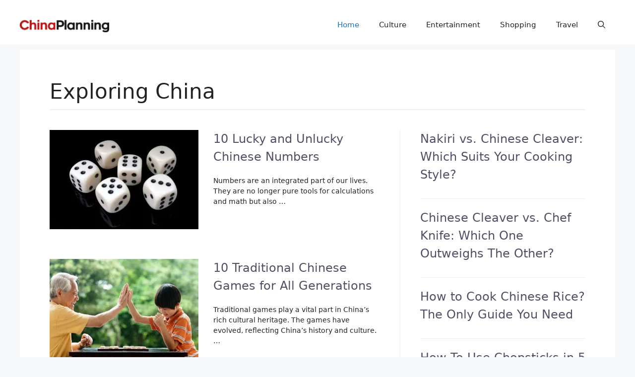

--- FILE ---
content_type: text/html; charset=UTF-8
request_url: https://www.chinaplanning.org/
body_size: 18429
content:
<!DOCTYPE html>
<html lang="en-US">
<head>
<meta charset="UTF-8">
<script data-cfasync="false" data-no-defer="1" data-no-minify="1" data-no-optimize="1">var ewww_webp_supported=!1;function check_webp_feature(A,e){var w;e=void 0!==e?e:function(){},ewww_webp_supported?e(ewww_webp_supported):((w=new Image).onload=function(){ewww_webp_supported=0<w.width&&0<w.height,e&&e(ewww_webp_supported)},w.onerror=function(){e&&e(!1)},w.src="data:image/webp;base64,"+{alpha:"UklGRkoAAABXRUJQVlA4WAoAAAAQAAAAAAAAAAAAQUxQSAwAAAARBxAR/Q9ERP8DAABWUDggGAAAABQBAJ0BKgEAAQAAAP4AAA3AAP7mtQAAAA=="}[A])}check_webp_feature("alpha");</script><script data-cfasync="false" data-no-defer="1" data-no-minify="1" data-no-optimize="1">var Arrive=function(c,w){"use strict";if(c.MutationObserver&&"undefined"!=typeof HTMLElement){var r,a=0,u=(r=HTMLElement.prototype.matches||HTMLElement.prototype.webkitMatchesSelector||HTMLElement.prototype.mozMatchesSelector||HTMLElement.prototype.msMatchesSelector,{matchesSelector:function(e,t){return e instanceof HTMLElement&&r.call(e,t)},addMethod:function(e,t,r){var a=e[t];e[t]=function(){return r.length==arguments.length?r.apply(this,arguments):"function"==typeof a?a.apply(this,arguments):void 0}},callCallbacks:function(e,t){t&&t.options.onceOnly&&1==t.firedElems.length&&(e=[e[0]]);for(var r,a=0;r=e[a];a++)r&&r.callback&&r.callback.call(r.elem,r.elem);t&&t.options.onceOnly&&1==t.firedElems.length&&t.me.unbindEventWithSelectorAndCallback.call(t.target,t.selector,t.callback)},checkChildNodesRecursively:function(e,t,r,a){for(var i,n=0;i=e[n];n++)r(i,t,a)&&a.push({callback:t.callback,elem:i}),0<i.childNodes.length&&u.checkChildNodesRecursively(i.childNodes,t,r,a)},mergeArrays:function(e,t){var r,a={};for(r in e)e.hasOwnProperty(r)&&(a[r]=e[r]);for(r in t)t.hasOwnProperty(r)&&(a[r]=t[r]);return a},toElementsArray:function(e){return e=void 0!==e&&("number"!=typeof e.length||e===c)?[e]:e}}),e=(l.prototype.addEvent=function(e,t,r,a){a={target:e,selector:t,options:r,callback:a,firedElems:[]};return this._beforeAdding&&this._beforeAdding(a),this._eventsBucket.push(a),a},l.prototype.removeEvent=function(e){for(var t,r=this._eventsBucket.length-1;t=this._eventsBucket[r];r--)e(t)&&(this._beforeRemoving&&this._beforeRemoving(t),(t=this._eventsBucket.splice(r,1))&&t.length&&(t[0].callback=null))},l.prototype.beforeAdding=function(e){this._beforeAdding=e},l.prototype.beforeRemoving=function(e){this._beforeRemoving=e},l),t=function(i,n){var o=new e,l=this,s={fireOnAttributesModification:!1};return o.beforeAdding(function(t){var e=t.target;e!==c.document&&e!==c||(e=document.getElementsByTagName("html")[0]);var r=new MutationObserver(function(e){n.call(this,e,t)}),a=i(t.options);r.observe(e,a),t.observer=r,t.me=l}),o.beforeRemoving(function(e){e.observer.disconnect()}),this.bindEvent=function(e,t,r){t=u.mergeArrays(s,t);for(var a=u.toElementsArray(this),i=0;i<a.length;i++)o.addEvent(a[i],e,t,r)},this.unbindEvent=function(){var r=u.toElementsArray(this);o.removeEvent(function(e){for(var t=0;t<r.length;t++)if(this===w||e.target===r[t])return!0;return!1})},this.unbindEventWithSelectorOrCallback=function(r){var a=u.toElementsArray(this),i=r,e="function"==typeof r?function(e){for(var t=0;t<a.length;t++)if((this===w||e.target===a[t])&&e.callback===i)return!0;return!1}:function(e){for(var t=0;t<a.length;t++)if((this===w||e.target===a[t])&&e.selector===r)return!0;return!1};o.removeEvent(e)},this.unbindEventWithSelectorAndCallback=function(r,a){var i=u.toElementsArray(this);o.removeEvent(function(e){for(var t=0;t<i.length;t++)if((this===w||e.target===i[t])&&e.selector===r&&e.callback===a)return!0;return!1})},this},i=new function(){var s={fireOnAttributesModification:!1,onceOnly:!1,existing:!1};function n(e,t,r){return!(!u.matchesSelector(e,t.selector)||(e._id===w&&(e._id=a++),-1!=t.firedElems.indexOf(e._id)))&&(t.firedElems.push(e._id),!0)}var c=(i=new t(function(e){var t={attributes:!1,childList:!0,subtree:!0};return e.fireOnAttributesModification&&(t.attributes=!0),t},function(e,i){e.forEach(function(e){var t=e.addedNodes,r=e.target,a=[];null!==t&&0<t.length?u.checkChildNodesRecursively(t,i,n,a):"attributes"===e.type&&n(r,i)&&a.push({callback:i.callback,elem:r}),u.callCallbacks(a,i)})})).bindEvent;return i.bindEvent=function(e,t,r){t=void 0===r?(r=t,s):u.mergeArrays(s,t);var a=u.toElementsArray(this);if(t.existing){for(var i=[],n=0;n<a.length;n++)for(var o=a[n].querySelectorAll(e),l=0;l<o.length;l++)i.push({callback:r,elem:o[l]});if(t.onceOnly&&i.length)return r.call(i[0].elem,i[0].elem);setTimeout(u.callCallbacks,1,i)}c.call(this,e,t,r)},i},o=new function(){var a={};function i(e,t){return u.matchesSelector(e,t.selector)}var n=(o=new t(function(){return{childList:!0,subtree:!0}},function(e,r){e.forEach(function(e){var t=e.removedNodes,e=[];null!==t&&0<t.length&&u.checkChildNodesRecursively(t,r,i,e),u.callCallbacks(e,r)})})).bindEvent;return o.bindEvent=function(e,t,r){t=void 0===r?(r=t,a):u.mergeArrays(a,t),n.call(this,e,t,r)},o};d(HTMLElement.prototype),d(NodeList.prototype),d(HTMLCollection.prototype),d(HTMLDocument.prototype),d(Window.prototype);var n={};return s(i,n,"unbindAllArrive"),s(o,n,"unbindAllLeave"),n}function l(){this._eventsBucket=[],this._beforeAdding=null,this._beforeRemoving=null}function s(e,t,r){u.addMethod(t,r,e.unbindEvent),u.addMethod(t,r,e.unbindEventWithSelectorOrCallback),u.addMethod(t,r,e.unbindEventWithSelectorAndCallback)}function d(e){e.arrive=i.bindEvent,s(i,e,"unbindArrive"),e.leave=o.bindEvent,s(o,e,"unbindLeave")}}(window,void 0),ewww_webp_supported=!1;function check_webp_feature(e,t){var r;ewww_webp_supported?t(ewww_webp_supported):((r=new Image).onload=function(){ewww_webp_supported=0<r.width&&0<r.height,t(ewww_webp_supported)},r.onerror=function(){t(!1)},r.src="data:image/webp;base64,"+{alpha:"UklGRkoAAABXRUJQVlA4WAoAAAAQAAAAAAAAAAAAQUxQSAwAAAARBxAR/Q9ERP8DAABWUDggGAAAABQBAJ0BKgEAAQAAAP4AAA3AAP7mtQAAAA==",animation:"UklGRlIAAABXRUJQVlA4WAoAAAASAAAAAAAAAAAAQU5JTQYAAAD/////AABBTk1GJgAAAAAAAAAAAAAAAAAAAGQAAABWUDhMDQAAAC8AAAAQBxAREYiI/gcA"}[e])}function ewwwLoadImages(e){if(e){for(var t=document.querySelectorAll(".batch-image img, .image-wrapper a, .ngg-pro-masonry-item a, .ngg-galleria-offscreen-seo-wrapper a"),r=0,a=t.length;r<a;r++)ewwwAttr(t[r],"data-src",t[r].getAttribute("data-webp")),ewwwAttr(t[r],"data-thumbnail",t[r].getAttribute("data-webp-thumbnail"));for(var i=document.querySelectorAll("div.woocommerce-product-gallery__image"),r=0,a=i.length;r<a;r++)ewwwAttr(i[r],"data-thumb",i[r].getAttribute("data-webp-thumb"))}for(var n=document.querySelectorAll("video"),r=0,a=n.length;r<a;r++)ewwwAttr(n[r],"poster",e?n[r].getAttribute("data-poster-webp"):n[r].getAttribute("data-poster-image"));for(var o,l=document.querySelectorAll("img.ewww_webp_lazy_load"),r=0,a=l.length;r<a;r++)e&&(ewwwAttr(l[r],"data-lazy-srcset",l[r].getAttribute("data-lazy-srcset-webp")),ewwwAttr(l[r],"data-srcset",l[r].getAttribute("data-srcset-webp")),ewwwAttr(l[r],"data-lazy-src",l[r].getAttribute("data-lazy-src-webp")),ewwwAttr(l[r],"data-src",l[r].getAttribute("data-src-webp")),ewwwAttr(l[r],"data-orig-file",l[r].getAttribute("data-webp-orig-file")),ewwwAttr(l[r],"data-medium-file",l[r].getAttribute("data-webp-medium-file")),ewwwAttr(l[r],"data-large-file",l[r].getAttribute("data-webp-large-file")),null!=(o=l[r].getAttribute("srcset"))&&!1!==o&&o.includes("R0lGOD")&&ewwwAttr(l[r],"src",l[r].getAttribute("data-lazy-src-webp"))),l[r].className=l[r].className.replace(/\bewww_webp_lazy_load\b/,"");for(var s=document.querySelectorAll(".ewww_webp"),r=0,a=s.length;r<a;r++)e?(ewwwAttr(s[r],"srcset",s[r].getAttribute("data-srcset-webp")),ewwwAttr(s[r],"src",s[r].getAttribute("data-src-webp")),ewwwAttr(s[r],"data-orig-file",s[r].getAttribute("data-webp-orig-file")),ewwwAttr(s[r],"data-medium-file",s[r].getAttribute("data-webp-medium-file")),ewwwAttr(s[r],"data-large-file",s[r].getAttribute("data-webp-large-file")),ewwwAttr(s[r],"data-large_image",s[r].getAttribute("data-webp-large_image")),ewwwAttr(s[r],"data-src",s[r].getAttribute("data-webp-src"))):(ewwwAttr(s[r],"srcset",s[r].getAttribute("data-srcset-img")),ewwwAttr(s[r],"src",s[r].getAttribute("data-src-img"))),s[r].className=s[r].className.replace(/\bewww_webp\b/,"ewww_webp_loaded");window.jQuery&&jQuery.fn.isotope&&jQuery.fn.imagesLoaded&&(jQuery(".fusion-posts-container-infinite").imagesLoaded(function(){jQuery(".fusion-posts-container-infinite").hasClass("isotope")&&jQuery(".fusion-posts-container-infinite").isotope()}),jQuery(".fusion-portfolio:not(.fusion-recent-works) .fusion-portfolio-wrapper").imagesLoaded(function(){jQuery(".fusion-portfolio:not(.fusion-recent-works) .fusion-portfolio-wrapper").isotope()}))}function ewwwWebPInit(e){ewwwLoadImages(e),ewwwNggLoadGalleries(e),document.arrive(".ewww_webp",function(){ewwwLoadImages(e)}),document.arrive(".ewww_webp_lazy_load",function(){ewwwLoadImages(e)}),document.arrive("videos",function(){ewwwLoadImages(e)}),"loading"==document.readyState?document.addEventListener("DOMContentLoaded",ewwwJSONParserInit):("undefined"!=typeof galleries&&ewwwNggParseGalleries(e),ewwwWooParseVariations(e))}function ewwwAttr(e,t,r){null!=r&&!1!==r&&e.setAttribute(t,r)}function ewwwJSONParserInit(){"undefined"!=typeof galleries&&check_webp_feature("alpha",ewwwNggParseGalleries),check_webp_feature("alpha",ewwwWooParseVariations)}function ewwwWooParseVariations(e){if(e)for(var t=document.querySelectorAll("form.variations_form"),r=0,a=t.length;r<a;r++){var i=t[r].getAttribute("data-product_variations"),n=!1;try{for(var o in i=JSON.parse(i))void 0!==i[o]&&void 0!==i[o].image&&(void 0!==i[o].image.src_webp&&(i[o].image.src=i[o].image.src_webp,n=!0),void 0!==i[o].image.srcset_webp&&(i[o].image.srcset=i[o].image.srcset_webp,n=!0),void 0!==i[o].image.full_src_webp&&(i[o].image.full_src=i[o].image.full_src_webp,n=!0),void 0!==i[o].image.gallery_thumbnail_src_webp&&(i[o].image.gallery_thumbnail_src=i[o].image.gallery_thumbnail_src_webp,n=!0),void 0!==i[o].image.thumb_src_webp&&(i[o].image.thumb_src=i[o].image.thumb_src_webp,n=!0));n&&ewwwAttr(t[r],"data-product_variations",JSON.stringify(i))}catch(e){}}}function ewwwNggParseGalleries(e){if(e)for(var t in galleries){var r=galleries[t];galleries[t].images_list=ewwwNggParseImageList(r.images_list)}}function ewwwNggLoadGalleries(e){e&&document.addEventListener("ngg.galleria.themeadded",function(e,t){window.ngg_galleria._create_backup=window.ngg_galleria.create,window.ngg_galleria.create=function(e,t){var r=$(e).data("id");return galleries["gallery_"+r].images_list=ewwwNggParseImageList(galleries["gallery_"+r].images_list),window.ngg_galleria._create_backup(e,t)}})}function ewwwNggParseImageList(e){for(var t in e){var r=e[t];if(void 0!==r["image-webp"]&&(e[t].image=r["image-webp"],delete e[t]["image-webp"]),void 0!==r["thumb-webp"]&&(e[t].thumb=r["thumb-webp"],delete e[t]["thumb-webp"]),void 0!==r.full_image_webp&&(e[t].full_image=r.full_image_webp,delete e[t].full_image_webp),void 0!==r.srcsets)for(var a in r.srcsets)nggSrcset=r.srcsets[a],void 0!==r.srcsets[a+"-webp"]&&(e[t].srcsets[a]=r.srcsets[a+"-webp"],delete e[t].srcsets[a+"-webp"]);if(void 0!==r.full_srcsets)for(var i in r.full_srcsets)nggFSrcset=r.full_srcsets[i],void 0!==r.full_srcsets[i+"-webp"]&&(e[t].full_srcsets[i]=r.full_srcsets[i+"-webp"],delete e[t].full_srcsets[i+"-webp"])}return e}check_webp_feature("alpha",ewwwWebPInit);</script><meta name='robots' content='index, follow, max-image-preview:large, max-snippet:-1, max-video-preview:-1' />
<meta name="viewport" content="width=device-width, initial-scale=1">
<!-- This site is optimized with the Yoast SEO plugin v26.6 - https://yoast.com/wordpress/plugins/seo/ -->
<title>ChinaPlanning | Everything About China</title>
<link rel="canonical" href="https://www.chinaplanning.org/" />
<meta property="og:locale" content="en_US" />
<meta property="og:type" content="website" />
<meta property="og:title" content="ChinaPlanning | Everything About China" />
<meta property="og:description" content="Exploring China" />
<meta property="og:url" content="https://www.chinaplanning.org/" />
<meta property="og:site_name" content="ChinaPlanning" />
<meta property="article:publisher" content="https://www.facebook.com/ChinaPlanning" />
<meta property="article:modified_time" content="2023-06-08T07:41:40+00:00" />
<meta name="twitter:card" content="summary_large_image" />
<meta name="twitter:site" content="@China_Planning" />
<script type="application/ld+json" class="yoast-schema-graph">{"@context":"https://schema.org","@graph":[{"@type":"WebPage","@id":"https://www.chinaplanning.org/","url":"https://www.chinaplanning.org/","name":"ChinaPlanning | Everything About China","isPartOf":{"@id":"https://www.chinaplanning.org/#website"},"about":{"@id":"https://www.chinaplanning.org/#organization"},"datePublished":"2023-06-08T06:07:44+00:00","dateModified":"2023-06-08T07:41:40+00:00","breadcrumb":{"@id":"https://www.chinaplanning.org/#breadcrumb"},"inLanguage":"en-US","potentialAction":[{"@type":"ReadAction","target":["https://www.chinaplanning.org/"]}]},{"@type":"BreadcrumbList","@id":"https://www.chinaplanning.org/#breadcrumb","itemListElement":[{"@type":"ListItem","position":1,"name":"Home"}]},{"@type":"WebSite","@id":"https://www.chinaplanning.org/#website","url":"https://www.chinaplanning.org/","name":"ChinaPlanning","description":"Everything About China","publisher":{"@id":"https://www.chinaplanning.org/#organization"},"potentialAction":[{"@type":"SearchAction","target":{"@type":"EntryPoint","urlTemplate":"https://www.chinaplanning.org/?s={search_term_string}"},"query-input":{"@type":"PropertyValueSpecification","valueRequired":true,"valueName":"search_term_string"}}],"inLanguage":"en-US"},{"@type":"Organization","@id":"https://www.chinaplanning.org/#organization","name":"ChinaPlanning.org","url":"https://www.chinaplanning.org/","logo":{"@type":"ImageObject","inLanguage":"en-US","@id":"https://www.chinaplanning.org/#/schema/logo/image/","url":"https://chinaplanning.org/wp-content/uploads/2022/07/ChinaPlanning-5.png","contentUrl":"https://chinaplanning.org/wp-content/uploads/2022/07/ChinaPlanning-5.png","width":1508,"height":235,"caption":"ChinaPlanning.org"},"image":{"@id":"https://www.chinaplanning.org/#/schema/logo/image/"},"sameAs":["https://www.facebook.com/ChinaPlanning","https://x.com/China_Planning"]}]}</script>
<!-- / Yoast SEO plugin. -->
<link rel="alternate" type="application/rss+xml" title="ChinaPlanning &raquo; Feed" href="https://www.chinaplanning.org/feed/" />
<link rel="alternate" type="application/rss+xml" title="ChinaPlanning &raquo; Comments Feed" href="https://www.chinaplanning.org/comments/feed/" />
<link rel="alternate" title="oEmbed (JSON)" type="application/json+oembed" href="https://www.chinaplanning.org/wp-json/oembed/1.0/embed?url=https%3A%2F%2Fwww.chinaplanning.org%2F" />
<link rel="alternate" title="oEmbed (XML)" type="text/xml+oembed" href="https://www.chinaplanning.org/wp-json/oembed/1.0/embed?url=https%3A%2F%2Fwww.chinaplanning.org%2F&#038;format=xml" />
<style id='wp-img-auto-sizes-contain-inline-css'>
img:is([sizes=auto i],[sizes^="auto," i]){contain-intrinsic-size:3000px 1500px}
/*# sourceURL=wp-img-auto-sizes-contain-inline-css */
</style>
<style id='wp-block-library-inline-css'>
:root{--wp-block-synced-color:#7a00df;--wp-block-synced-color--rgb:122,0,223;--wp-bound-block-color:var(--wp-block-synced-color);--wp-editor-canvas-background:#ddd;--wp-admin-theme-color:#007cba;--wp-admin-theme-color--rgb:0,124,186;--wp-admin-theme-color-darker-10:#006ba1;--wp-admin-theme-color-darker-10--rgb:0,107,160.5;--wp-admin-theme-color-darker-20:#005a87;--wp-admin-theme-color-darker-20--rgb:0,90,135;--wp-admin-border-width-focus:2px}@media (min-resolution:192dpi){:root{--wp-admin-border-width-focus:1.5px}}.wp-element-button{cursor:pointer}:root .has-very-light-gray-background-color{background-color:#eee}:root .has-very-dark-gray-background-color{background-color:#313131}:root .has-very-light-gray-color{color:#eee}:root .has-very-dark-gray-color{color:#313131}:root .has-vivid-green-cyan-to-vivid-cyan-blue-gradient-background{background:linear-gradient(135deg,#00d084,#0693e3)}:root .has-purple-crush-gradient-background{background:linear-gradient(135deg,#34e2e4,#4721fb 50%,#ab1dfe)}:root .has-hazy-dawn-gradient-background{background:linear-gradient(135deg,#faaca8,#dad0ec)}:root .has-subdued-olive-gradient-background{background:linear-gradient(135deg,#fafae1,#67a671)}:root .has-atomic-cream-gradient-background{background:linear-gradient(135deg,#fdd79a,#004a59)}:root .has-nightshade-gradient-background{background:linear-gradient(135deg,#330968,#31cdcf)}:root .has-midnight-gradient-background{background:linear-gradient(135deg,#020381,#2874fc)}:root{--wp--preset--font-size--normal:16px;--wp--preset--font-size--huge:42px}.has-regular-font-size{font-size:1em}.has-larger-font-size{font-size:2.625em}.has-normal-font-size{font-size:var(--wp--preset--font-size--normal)}.has-huge-font-size{font-size:var(--wp--preset--font-size--huge)}.has-text-align-center{text-align:center}.has-text-align-left{text-align:left}.has-text-align-right{text-align:right}.has-fit-text{white-space:nowrap!important}#end-resizable-editor-section{display:none}.aligncenter{clear:both}.items-justified-left{justify-content:flex-start}.items-justified-center{justify-content:center}.items-justified-right{justify-content:flex-end}.items-justified-space-between{justify-content:space-between}.screen-reader-text{border:0;clip-path:inset(50%);height:1px;margin:-1px;overflow:hidden;padding:0;position:absolute;width:1px;word-wrap:normal!important}.screen-reader-text:focus{background-color:#ddd;clip-path:none;color:#444;display:block;font-size:1em;height:auto;left:5px;line-height:normal;padding:15px 23px 14px;text-decoration:none;top:5px;width:auto;z-index:100000}html :where(.has-border-color){border-style:solid}html :where([style*=border-top-color]){border-top-style:solid}html :where([style*=border-right-color]){border-right-style:solid}html :where([style*=border-bottom-color]){border-bottom-style:solid}html :where([style*=border-left-color]){border-left-style:solid}html :where([style*=border-width]){border-style:solid}html :where([style*=border-top-width]){border-top-style:solid}html :where([style*=border-right-width]){border-right-style:solid}html :where([style*=border-bottom-width]){border-bottom-style:solid}html :where([style*=border-left-width]){border-left-style:solid}html :where(img[class*=wp-image-]){height:auto;max-width:100%}:where(figure){margin:0 0 1em}html :where(.is-position-sticky){--wp-admin--admin-bar--position-offset:var(--wp-admin--admin-bar--height,0px)}@media screen and (max-width:600px){html :where(.is-position-sticky){--wp-admin--admin-bar--position-offset:0px}}
/*# sourceURL=wp-block-library-inline-css */
</style><style id='wp-block-heading-inline-css'>
h1:where(.wp-block-heading).has-background,h2:where(.wp-block-heading).has-background,h3:where(.wp-block-heading).has-background,h4:where(.wp-block-heading).has-background,h5:where(.wp-block-heading).has-background,h6:where(.wp-block-heading).has-background{padding:1.25em 2.375em}h1.has-text-align-left[style*=writing-mode]:where([style*=vertical-lr]),h1.has-text-align-right[style*=writing-mode]:where([style*=vertical-rl]),h2.has-text-align-left[style*=writing-mode]:where([style*=vertical-lr]),h2.has-text-align-right[style*=writing-mode]:where([style*=vertical-rl]),h3.has-text-align-left[style*=writing-mode]:where([style*=vertical-lr]),h3.has-text-align-right[style*=writing-mode]:where([style*=vertical-rl]),h4.has-text-align-left[style*=writing-mode]:where([style*=vertical-lr]),h4.has-text-align-right[style*=writing-mode]:where([style*=vertical-rl]),h5.has-text-align-left[style*=writing-mode]:where([style*=vertical-lr]),h5.has-text-align-right[style*=writing-mode]:where([style*=vertical-rl]),h6.has-text-align-left[style*=writing-mode]:where([style*=vertical-lr]),h6.has-text-align-right[style*=writing-mode]:where([style*=vertical-rl]){rotate:180deg}
/*# sourceURL=https://www.chinaplanning.org/wp-includes/blocks/heading/style.min.css */
</style>
<style id='wp-block-paragraph-inline-css'>
.is-small-text{font-size:.875em}.is-regular-text{font-size:1em}.is-large-text{font-size:2.25em}.is-larger-text{font-size:3em}.has-drop-cap:not(:focus):first-letter{float:left;font-size:8.4em;font-style:normal;font-weight:100;line-height:.68;margin:.05em .1em 0 0;text-transform:uppercase}body.rtl .has-drop-cap:not(:focus):first-letter{float:none;margin-left:.1em}p.has-drop-cap.has-background{overflow:hidden}:root :where(p.has-background){padding:1.25em 2.375em}:where(p.has-text-color:not(.has-link-color)) a{color:inherit}p.has-text-align-left[style*="writing-mode:vertical-lr"],p.has-text-align-right[style*="writing-mode:vertical-rl"]{rotate:180deg}
/*# sourceURL=https://www.chinaplanning.org/wp-includes/blocks/paragraph/style.min.css */
</style>
<style id='wp-block-social-links-inline-css'>
.wp-block-social-links{background:none;box-sizing:border-box;margin-left:0;padding-left:0;padding-right:0;text-indent:0}.wp-block-social-links .wp-social-link a,.wp-block-social-links .wp-social-link a:hover{border-bottom:0;box-shadow:none;text-decoration:none}.wp-block-social-links .wp-social-link svg{height:1em;width:1em}.wp-block-social-links .wp-social-link span:not(.screen-reader-text){font-size:.65em;margin-left:.5em;margin-right:.5em}.wp-block-social-links.has-small-icon-size{font-size:16px}.wp-block-social-links,.wp-block-social-links.has-normal-icon-size{font-size:24px}.wp-block-social-links.has-large-icon-size{font-size:36px}.wp-block-social-links.has-huge-icon-size{font-size:48px}.wp-block-social-links.aligncenter{display:flex;justify-content:center}.wp-block-social-links.alignright{justify-content:flex-end}.wp-block-social-link{border-radius:9999px;display:block}@media not (prefers-reduced-motion){.wp-block-social-link{transition:transform .1s ease}}.wp-block-social-link{height:auto}.wp-block-social-link a{align-items:center;display:flex;line-height:0}.wp-block-social-link:hover{transform:scale(1.1)}.wp-block-social-links .wp-block-social-link.wp-social-link{display:inline-block;margin:0;padding:0}.wp-block-social-links .wp-block-social-link.wp-social-link .wp-block-social-link-anchor,.wp-block-social-links .wp-block-social-link.wp-social-link .wp-block-social-link-anchor svg,.wp-block-social-links .wp-block-social-link.wp-social-link .wp-block-social-link-anchor:active,.wp-block-social-links .wp-block-social-link.wp-social-link .wp-block-social-link-anchor:hover,.wp-block-social-links .wp-block-social-link.wp-social-link .wp-block-social-link-anchor:visited{color:currentColor;fill:currentColor}:where(.wp-block-social-links:not(.is-style-logos-only)) .wp-social-link{background-color:#f0f0f0;color:#444}:where(.wp-block-social-links:not(.is-style-logos-only)) .wp-social-link-amazon{background-color:#f90;color:#fff}:where(.wp-block-social-links:not(.is-style-logos-only)) .wp-social-link-bandcamp{background-color:#1ea0c3;color:#fff}:where(.wp-block-social-links:not(.is-style-logos-only)) .wp-social-link-behance{background-color:#0757fe;color:#fff}:where(.wp-block-social-links:not(.is-style-logos-only)) .wp-social-link-bluesky{background-color:#0a7aff;color:#fff}:where(.wp-block-social-links:not(.is-style-logos-only)) .wp-social-link-codepen{background-color:#1e1f26;color:#fff}:where(.wp-block-social-links:not(.is-style-logos-only)) .wp-social-link-deviantart{background-color:#02e49b;color:#fff}:where(.wp-block-social-links:not(.is-style-logos-only)) .wp-social-link-discord{background-color:#5865f2;color:#fff}:where(.wp-block-social-links:not(.is-style-logos-only)) .wp-social-link-dribbble{background-color:#e94c89;color:#fff}:where(.wp-block-social-links:not(.is-style-logos-only)) .wp-social-link-dropbox{background-color:#4280ff;color:#fff}:where(.wp-block-social-links:not(.is-style-logos-only)) .wp-social-link-etsy{background-color:#f45800;color:#fff}:where(.wp-block-social-links:not(.is-style-logos-only)) .wp-social-link-facebook{background-color:#0866ff;color:#fff}:where(.wp-block-social-links:not(.is-style-logos-only)) .wp-social-link-fivehundredpx{background-color:#000;color:#fff}:where(.wp-block-social-links:not(.is-style-logos-only)) .wp-social-link-flickr{background-color:#0461dd;color:#fff}:where(.wp-block-social-links:not(.is-style-logos-only)) .wp-social-link-foursquare{background-color:#e65678;color:#fff}:where(.wp-block-social-links:not(.is-style-logos-only)) .wp-social-link-github{background-color:#24292d;color:#fff}:where(.wp-block-social-links:not(.is-style-logos-only)) .wp-social-link-goodreads{background-color:#eceadd;color:#382110}:where(.wp-block-social-links:not(.is-style-logos-only)) .wp-social-link-google{background-color:#ea4434;color:#fff}:where(.wp-block-social-links:not(.is-style-logos-only)) .wp-social-link-gravatar{background-color:#1d4fc4;color:#fff}:where(.wp-block-social-links:not(.is-style-logos-only)) .wp-social-link-instagram{background-color:#f00075;color:#fff}:where(.wp-block-social-links:not(.is-style-logos-only)) .wp-social-link-lastfm{background-color:#e21b24;color:#fff}:where(.wp-block-social-links:not(.is-style-logos-only)) .wp-social-link-linkedin{background-color:#0d66c2;color:#fff}:where(.wp-block-social-links:not(.is-style-logos-only)) .wp-social-link-mastodon{background-color:#3288d4;color:#fff}:where(.wp-block-social-links:not(.is-style-logos-only)) .wp-social-link-medium{background-color:#000;color:#fff}:where(.wp-block-social-links:not(.is-style-logos-only)) .wp-social-link-meetup{background-color:#f6405f;color:#fff}:where(.wp-block-social-links:not(.is-style-logos-only)) .wp-social-link-patreon{background-color:#000;color:#fff}:where(.wp-block-social-links:not(.is-style-logos-only)) .wp-social-link-pinterest{background-color:#e60122;color:#fff}:where(.wp-block-social-links:not(.is-style-logos-only)) .wp-social-link-pocket{background-color:#ef4155;color:#fff}:where(.wp-block-social-links:not(.is-style-logos-only)) .wp-social-link-reddit{background-color:#ff4500;color:#fff}:where(.wp-block-social-links:not(.is-style-logos-only)) .wp-social-link-skype{background-color:#0478d7;color:#fff}:where(.wp-block-social-links:not(.is-style-logos-only)) .wp-social-link-snapchat{background-color:#fefc00;color:#fff;stroke:#000}:where(.wp-block-social-links:not(.is-style-logos-only)) .wp-social-link-soundcloud{background-color:#ff5600;color:#fff}:where(.wp-block-social-links:not(.is-style-logos-only)) .wp-social-link-spotify{background-color:#1bd760;color:#fff}:where(.wp-block-social-links:not(.is-style-logos-only)) .wp-social-link-telegram{background-color:#2aabee;color:#fff}:where(.wp-block-social-links:not(.is-style-logos-only)) .wp-social-link-threads{background-color:#000;color:#fff}:where(.wp-block-social-links:not(.is-style-logos-only)) .wp-social-link-tiktok{background-color:#000;color:#fff}:where(.wp-block-social-links:not(.is-style-logos-only)) .wp-social-link-tumblr{background-color:#011835;color:#fff}:where(.wp-block-social-links:not(.is-style-logos-only)) .wp-social-link-twitch{background-color:#6440a4;color:#fff}:where(.wp-block-social-links:not(.is-style-logos-only)) .wp-social-link-twitter{background-color:#1da1f2;color:#fff}:where(.wp-block-social-links:not(.is-style-logos-only)) .wp-social-link-vimeo{background-color:#1eb7ea;color:#fff}:where(.wp-block-social-links:not(.is-style-logos-only)) .wp-social-link-vk{background-color:#4680c2;color:#fff}:where(.wp-block-social-links:not(.is-style-logos-only)) .wp-social-link-wordpress{background-color:#3499cd;color:#fff}:where(.wp-block-social-links:not(.is-style-logos-only)) .wp-social-link-whatsapp{background-color:#25d366;color:#fff}:where(.wp-block-social-links:not(.is-style-logos-only)) .wp-social-link-x{background-color:#000;color:#fff}:where(.wp-block-social-links:not(.is-style-logos-only)) .wp-social-link-yelp{background-color:#d32422;color:#fff}:where(.wp-block-social-links:not(.is-style-logos-only)) .wp-social-link-youtube{background-color:red;color:#fff}:where(.wp-block-social-links.is-style-logos-only) .wp-social-link{background:none}:where(.wp-block-social-links.is-style-logos-only) .wp-social-link svg{height:1.25em;width:1.25em}:where(.wp-block-social-links.is-style-logos-only) .wp-social-link-amazon{color:#f90}:where(.wp-block-social-links.is-style-logos-only) .wp-social-link-bandcamp{color:#1ea0c3}:where(.wp-block-social-links.is-style-logos-only) .wp-social-link-behance{color:#0757fe}:where(.wp-block-social-links.is-style-logos-only) .wp-social-link-bluesky{color:#0a7aff}:where(.wp-block-social-links.is-style-logos-only) .wp-social-link-codepen{color:#1e1f26}:where(.wp-block-social-links.is-style-logos-only) .wp-social-link-deviantart{color:#02e49b}:where(.wp-block-social-links.is-style-logos-only) .wp-social-link-discord{color:#5865f2}:where(.wp-block-social-links.is-style-logos-only) .wp-social-link-dribbble{color:#e94c89}:where(.wp-block-social-links.is-style-logos-only) .wp-social-link-dropbox{color:#4280ff}:where(.wp-block-social-links.is-style-logos-only) .wp-social-link-etsy{color:#f45800}:where(.wp-block-social-links.is-style-logos-only) .wp-social-link-facebook{color:#0866ff}:where(.wp-block-social-links.is-style-logos-only) .wp-social-link-fivehundredpx{color:#000}:where(.wp-block-social-links.is-style-logos-only) .wp-social-link-flickr{color:#0461dd}:where(.wp-block-social-links.is-style-logos-only) .wp-social-link-foursquare{color:#e65678}:where(.wp-block-social-links.is-style-logos-only) .wp-social-link-github{color:#24292d}:where(.wp-block-social-links.is-style-logos-only) .wp-social-link-goodreads{color:#382110}:where(.wp-block-social-links.is-style-logos-only) .wp-social-link-google{color:#ea4434}:where(.wp-block-social-links.is-style-logos-only) .wp-social-link-gravatar{color:#1d4fc4}:where(.wp-block-social-links.is-style-logos-only) .wp-social-link-instagram{color:#f00075}:where(.wp-block-social-links.is-style-logos-only) .wp-social-link-lastfm{color:#e21b24}:where(.wp-block-social-links.is-style-logos-only) .wp-social-link-linkedin{color:#0d66c2}:where(.wp-block-social-links.is-style-logos-only) .wp-social-link-mastodon{color:#3288d4}:where(.wp-block-social-links.is-style-logos-only) .wp-social-link-medium{color:#000}:where(.wp-block-social-links.is-style-logos-only) .wp-social-link-meetup{color:#f6405f}:where(.wp-block-social-links.is-style-logos-only) .wp-social-link-patreon{color:#000}:where(.wp-block-social-links.is-style-logos-only) .wp-social-link-pinterest{color:#e60122}:where(.wp-block-social-links.is-style-logos-only) .wp-social-link-pocket{color:#ef4155}:where(.wp-block-social-links.is-style-logos-only) .wp-social-link-reddit{color:#ff4500}:where(.wp-block-social-links.is-style-logos-only) .wp-social-link-skype{color:#0478d7}:where(.wp-block-social-links.is-style-logos-only) .wp-social-link-snapchat{color:#fff;stroke:#000}:where(.wp-block-social-links.is-style-logos-only) .wp-social-link-soundcloud{color:#ff5600}:where(.wp-block-social-links.is-style-logos-only) .wp-social-link-spotify{color:#1bd760}:where(.wp-block-social-links.is-style-logos-only) .wp-social-link-telegram{color:#2aabee}:where(.wp-block-social-links.is-style-logos-only) .wp-social-link-threads{color:#000}:where(.wp-block-social-links.is-style-logos-only) .wp-social-link-tiktok{color:#000}:where(.wp-block-social-links.is-style-logos-only) .wp-social-link-tumblr{color:#011835}:where(.wp-block-social-links.is-style-logos-only) .wp-social-link-twitch{color:#6440a4}:where(.wp-block-social-links.is-style-logos-only) .wp-social-link-twitter{color:#1da1f2}:where(.wp-block-social-links.is-style-logos-only) .wp-social-link-vimeo{color:#1eb7ea}:where(.wp-block-social-links.is-style-logos-only) .wp-social-link-vk{color:#4680c2}:where(.wp-block-social-links.is-style-logos-only) .wp-social-link-whatsapp{color:#25d366}:where(.wp-block-social-links.is-style-logos-only) .wp-social-link-wordpress{color:#3499cd}:where(.wp-block-social-links.is-style-logos-only) .wp-social-link-x{color:#000}:where(.wp-block-social-links.is-style-logos-only) .wp-social-link-yelp{color:#d32422}:where(.wp-block-social-links.is-style-logos-only) .wp-social-link-youtube{color:red}.wp-block-social-links.is-style-pill-shape .wp-social-link{width:auto}:root :where(.wp-block-social-links .wp-social-link a){padding:.25em}:root :where(.wp-block-social-links.is-style-logos-only .wp-social-link a){padding:0}:root :where(.wp-block-social-links.is-style-pill-shape .wp-social-link a){padding-left:.6666666667em;padding-right:.6666666667em}.wp-block-social-links:not(.has-icon-color):not(.has-icon-background-color) .wp-social-link-snapchat .wp-block-social-link-label{color:#000}
/*# sourceURL=https://www.chinaplanning.org/wp-includes/blocks/social-links/style.min.css */
</style>
<style id='wp-block-table-inline-css'>
.wp-block-table{overflow-x:auto}.wp-block-table table{border-collapse:collapse;width:100%}.wp-block-table thead{border-bottom:3px solid}.wp-block-table tfoot{border-top:3px solid}.wp-block-table td,.wp-block-table th{border:1px solid;padding:.5em}.wp-block-table .has-fixed-layout{table-layout:fixed;width:100%}.wp-block-table .has-fixed-layout td,.wp-block-table .has-fixed-layout th{word-break:break-word}.wp-block-table.aligncenter,.wp-block-table.alignleft,.wp-block-table.alignright{display:table;width:auto}.wp-block-table.aligncenter td,.wp-block-table.aligncenter th,.wp-block-table.alignleft td,.wp-block-table.alignleft th,.wp-block-table.alignright td,.wp-block-table.alignright th{word-break:break-word}.wp-block-table .has-subtle-light-gray-background-color{background-color:#f3f4f5}.wp-block-table .has-subtle-pale-green-background-color{background-color:#e9fbe5}.wp-block-table .has-subtle-pale-blue-background-color{background-color:#e7f5fe}.wp-block-table .has-subtle-pale-pink-background-color{background-color:#fcf0ef}.wp-block-table.is-style-stripes{background-color:initial;border-collapse:inherit;border-spacing:0}.wp-block-table.is-style-stripes tbody tr:nth-child(odd){background-color:#f0f0f0}.wp-block-table.is-style-stripes.has-subtle-light-gray-background-color tbody tr:nth-child(odd){background-color:#f3f4f5}.wp-block-table.is-style-stripes.has-subtle-pale-green-background-color tbody tr:nth-child(odd){background-color:#e9fbe5}.wp-block-table.is-style-stripes.has-subtle-pale-blue-background-color tbody tr:nth-child(odd){background-color:#e7f5fe}.wp-block-table.is-style-stripes.has-subtle-pale-pink-background-color tbody tr:nth-child(odd){background-color:#fcf0ef}.wp-block-table.is-style-stripes td,.wp-block-table.is-style-stripes th{border-color:#0000}.wp-block-table.is-style-stripes{border-bottom:1px solid #f0f0f0}.wp-block-table .has-border-color td,.wp-block-table .has-border-color th,.wp-block-table .has-border-color tr,.wp-block-table .has-border-color>*{border-color:inherit}.wp-block-table table[style*=border-top-color] tr:first-child,.wp-block-table table[style*=border-top-color] tr:first-child td,.wp-block-table table[style*=border-top-color] tr:first-child th,.wp-block-table table[style*=border-top-color]>*,.wp-block-table table[style*=border-top-color]>* td,.wp-block-table table[style*=border-top-color]>* th{border-top-color:inherit}.wp-block-table table[style*=border-top-color] tr:not(:first-child){border-top-color:initial}.wp-block-table table[style*=border-right-color] td:last-child,.wp-block-table table[style*=border-right-color] th,.wp-block-table table[style*=border-right-color] tr,.wp-block-table table[style*=border-right-color]>*{border-right-color:inherit}.wp-block-table table[style*=border-bottom-color] tr:last-child,.wp-block-table table[style*=border-bottom-color] tr:last-child td,.wp-block-table table[style*=border-bottom-color] tr:last-child th,.wp-block-table table[style*=border-bottom-color]>*,.wp-block-table table[style*=border-bottom-color]>* td,.wp-block-table table[style*=border-bottom-color]>* th{border-bottom-color:inherit}.wp-block-table table[style*=border-bottom-color] tr:not(:last-child){border-bottom-color:initial}.wp-block-table table[style*=border-left-color] td:first-child,.wp-block-table table[style*=border-left-color] th,.wp-block-table table[style*=border-left-color] tr,.wp-block-table table[style*=border-left-color]>*{border-left-color:inherit}.wp-block-table table[style*=border-style] td,.wp-block-table table[style*=border-style] th,.wp-block-table table[style*=border-style] tr,.wp-block-table table[style*=border-style]>*{border-style:inherit}.wp-block-table table[style*=border-width] td,.wp-block-table table[style*=border-width] th,.wp-block-table table[style*=border-width] tr,.wp-block-table table[style*=border-width]>*{border-style:inherit;border-width:inherit}
/*# sourceURL=https://www.chinaplanning.org/wp-includes/blocks/table/style.min.css */
</style>
<style id='global-styles-inline-css'>
:root{--wp--preset--aspect-ratio--square: 1;--wp--preset--aspect-ratio--4-3: 4/3;--wp--preset--aspect-ratio--3-4: 3/4;--wp--preset--aspect-ratio--3-2: 3/2;--wp--preset--aspect-ratio--2-3: 2/3;--wp--preset--aspect-ratio--16-9: 16/9;--wp--preset--aspect-ratio--9-16: 9/16;--wp--preset--color--black: #000000;--wp--preset--color--cyan-bluish-gray: #abb8c3;--wp--preset--color--white: #ffffff;--wp--preset--color--pale-pink: #f78da7;--wp--preset--color--vivid-red: #cf2e2e;--wp--preset--color--luminous-vivid-orange: #ff6900;--wp--preset--color--luminous-vivid-amber: #fcb900;--wp--preset--color--light-green-cyan: #7bdcb5;--wp--preset--color--vivid-green-cyan: #00d084;--wp--preset--color--pale-cyan-blue: #8ed1fc;--wp--preset--color--vivid-cyan-blue: #0693e3;--wp--preset--color--vivid-purple: #9b51e0;--wp--preset--color--contrast: var(--contrast);--wp--preset--color--contrast-2: var(--contrast-2);--wp--preset--color--contrast-3: var(--contrast-3);--wp--preset--color--base: var(--base);--wp--preset--color--base-2: var(--base-2);--wp--preset--color--base-3: var(--base-3);--wp--preset--color--accent: var(--accent);--wp--preset--gradient--vivid-cyan-blue-to-vivid-purple: linear-gradient(135deg,rgb(6,147,227) 0%,rgb(155,81,224) 100%);--wp--preset--gradient--light-green-cyan-to-vivid-green-cyan: linear-gradient(135deg,rgb(122,220,180) 0%,rgb(0,208,130) 100%);--wp--preset--gradient--luminous-vivid-amber-to-luminous-vivid-orange: linear-gradient(135deg,rgb(252,185,0) 0%,rgb(255,105,0) 100%);--wp--preset--gradient--luminous-vivid-orange-to-vivid-red: linear-gradient(135deg,rgb(255,105,0) 0%,rgb(207,46,46) 100%);--wp--preset--gradient--very-light-gray-to-cyan-bluish-gray: linear-gradient(135deg,rgb(238,238,238) 0%,rgb(169,184,195) 100%);--wp--preset--gradient--cool-to-warm-spectrum: linear-gradient(135deg,rgb(74,234,220) 0%,rgb(151,120,209) 20%,rgb(207,42,186) 40%,rgb(238,44,130) 60%,rgb(251,105,98) 80%,rgb(254,248,76) 100%);--wp--preset--gradient--blush-light-purple: linear-gradient(135deg,rgb(255,206,236) 0%,rgb(152,150,240) 100%);--wp--preset--gradient--blush-bordeaux: linear-gradient(135deg,rgb(254,205,165) 0%,rgb(254,45,45) 50%,rgb(107,0,62) 100%);--wp--preset--gradient--luminous-dusk: linear-gradient(135deg,rgb(255,203,112) 0%,rgb(199,81,192) 50%,rgb(65,88,208) 100%);--wp--preset--gradient--pale-ocean: linear-gradient(135deg,rgb(255,245,203) 0%,rgb(182,227,212) 50%,rgb(51,167,181) 100%);--wp--preset--gradient--electric-grass: linear-gradient(135deg,rgb(202,248,128) 0%,rgb(113,206,126) 100%);--wp--preset--gradient--midnight: linear-gradient(135deg,rgb(2,3,129) 0%,rgb(40,116,252) 100%);--wp--preset--font-size--small: 13px;--wp--preset--font-size--medium: 20px;--wp--preset--font-size--large: 36px;--wp--preset--font-size--x-large: 42px;--wp--preset--spacing--20: 0.44rem;--wp--preset--spacing--30: 0.67rem;--wp--preset--spacing--40: 1rem;--wp--preset--spacing--50: 1.5rem;--wp--preset--spacing--60: 2.25rem;--wp--preset--spacing--70: 3.38rem;--wp--preset--spacing--80: 5.06rem;--wp--preset--shadow--natural: 6px 6px 9px rgba(0, 0, 0, 0.2);--wp--preset--shadow--deep: 12px 12px 50px rgba(0, 0, 0, 0.4);--wp--preset--shadow--sharp: 6px 6px 0px rgba(0, 0, 0, 0.2);--wp--preset--shadow--outlined: 6px 6px 0px -3px rgb(255, 255, 255), 6px 6px rgb(0, 0, 0);--wp--preset--shadow--crisp: 6px 6px 0px rgb(0, 0, 0);}:where(.is-layout-flex){gap: 0.5em;}:where(.is-layout-grid){gap: 0.5em;}body .is-layout-flex{display: flex;}.is-layout-flex{flex-wrap: wrap;align-items: center;}.is-layout-flex > :is(*, div){margin: 0;}body .is-layout-grid{display: grid;}.is-layout-grid > :is(*, div){margin: 0;}:where(.wp-block-columns.is-layout-flex){gap: 2em;}:where(.wp-block-columns.is-layout-grid){gap: 2em;}:where(.wp-block-post-template.is-layout-flex){gap: 1.25em;}:where(.wp-block-post-template.is-layout-grid){gap: 1.25em;}.has-black-color{color: var(--wp--preset--color--black) !important;}.has-cyan-bluish-gray-color{color: var(--wp--preset--color--cyan-bluish-gray) !important;}.has-white-color{color: var(--wp--preset--color--white) !important;}.has-pale-pink-color{color: var(--wp--preset--color--pale-pink) !important;}.has-vivid-red-color{color: var(--wp--preset--color--vivid-red) !important;}.has-luminous-vivid-orange-color{color: var(--wp--preset--color--luminous-vivid-orange) !important;}.has-luminous-vivid-amber-color{color: var(--wp--preset--color--luminous-vivid-amber) !important;}.has-light-green-cyan-color{color: var(--wp--preset--color--light-green-cyan) !important;}.has-vivid-green-cyan-color{color: var(--wp--preset--color--vivid-green-cyan) !important;}.has-pale-cyan-blue-color{color: var(--wp--preset--color--pale-cyan-blue) !important;}.has-vivid-cyan-blue-color{color: var(--wp--preset--color--vivid-cyan-blue) !important;}.has-vivid-purple-color{color: var(--wp--preset--color--vivid-purple) !important;}.has-black-background-color{background-color: var(--wp--preset--color--black) !important;}.has-cyan-bluish-gray-background-color{background-color: var(--wp--preset--color--cyan-bluish-gray) !important;}.has-white-background-color{background-color: var(--wp--preset--color--white) !important;}.has-pale-pink-background-color{background-color: var(--wp--preset--color--pale-pink) !important;}.has-vivid-red-background-color{background-color: var(--wp--preset--color--vivid-red) !important;}.has-luminous-vivid-orange-background-color{background-color: var(--wp--preset--color--luminous-vivid-orange) !important;}.has-luminous-vivid-amber-background-color{background-color: var(--wp--preset--color--luminous-vivid-amber) !important;}.has-light-green-cyan-background-color{background-color: var(--wp--preset--color--light-green-cyan) !important;}.has-vivid-green-cyan-background-color{background-color: var(--wp--preset--color--vivid-green-cyan) !important;}.has-pale-cyan-blue-background-color{background-color: var(--wp--preset--color--pale-cyan-blue) !important;}.has-vivid-cyan-blue-background-color{background-color: var(--wp--preset--color--vivid-cyan-blue) !important;}.has-vivid-purple-background-color{background-color: var(--wp--preset--color--vivid-purple) !important;}.has-black-border-color{border-color: var(--wp--preset--color--black) !important;}.has-cyan-bluish-gray-border-color{border-color: var(--wp--preset--color--cyan-bluish-gray) !important;}.has-white-border-color{border-color: var(--wp--preset--color--white) !important;}.has-pale-pink-border-color{border-color: var(--wp--preset--color--pale-pink) !important;}.has-vivid-red-border-color{border-color: var(--wp--preset--color--vivid-red) !important;}.has-luminous-vivid-orange-border-color{border-color: var(--wp--preset--color--luminous-vivid-orange) !important;}.has-luminous-vivid-amber-border-color{border-color: var(--wp--preset--color--luminous-vivid-amber) !important;}.has-light-green-cyan-border-color{border-color: var(--wp--preset--color--light-green-cyan) !important;}.has-vivid-green-cyan-border-color{border-color: var(--wp--preset--color--vivid-green-cyan) !important;}.has-pale-cyan-blue-border-color{border-color: var(--wp--preset--color--pale-cyan-blue) !important;}.has-vivid-cyan-blue-border-color{border-color: var(--wp--preset--color--vivid-cyan-blue) !important;}.has-vivid-purple-border-color{border-color: var(--wp--preset--color--vivid-purple) !important;}.has-vivid-cyan-blue-to-vivid-purple-gradient-background{background: var(--wp--preset--gradient--vivid-cyan-blue-to-vivid-purple) !important;}.has-light-green-cyan-to-vivid-green-cyan-gradient-background{background: var(--wp--preset--gradient--light-green-cyan-to-vivid-green-cyan) !important;}.has-luminous-vivid-amber-to-luminous-vivid-orange-gradient-background{background: var(--wp--preset--gradient--luminous-vivid-amber-to-luminous-vivid-orange) !important;}.has-luminous-vivid-orange-to-vivid-red-gradient-background{background: var(--wp--preset--gradient--luminous-vivid-orange-to-vivid-red) !important;}.has-very-light-gray-to-cyan-bluish-gray-gradient-background{background: var(--wp--preset--gradient--very-light-gray-to-cyan-bluish-gray) !important;}.has-cool-to-warm-spectrum-gradient-background{background: var(--wp--preset--gradient--cool-to-warm-spectrum) !important;}.has-blush-light-purple-gradient-background{background: var(--wp--preset--gradient--blush-light-purple) !important;}.has-blush-bordeaux-gradient-background{background: var(--wp--preset--gradient--blush-bordeaux) !important;}.has-luminous-dusk-gradient-background{background: var(--wp--preset--gradient--luminous-dusk) !important;}.has-pale-ocean-gradient-background{background: var(--wp--preset--gradient--pale-ocean) !important;}.has-electric-grass-gradient-background{background: var(--wp--preset--gradient--electric-grass) !important;}.has-midnight-gradient-background{background: var(--wp--preset--gradient--midnight) !important;}.has-small-font-size{font-size: var(--wp--preset--font-size--small) !important;}.has-medium-font-size{font-size: var(--wp--preset--font-size--medium) !important;}.has-large-font-size{font-size: var(--wp--preset--font-size--large) !important;}.has-x-large-font-size{font-size: var(--wp--preset--font-size--x-large) !important;}
/*# sourceURL=global-styles-inline-css */
</style>
<style id='classic-theme-styles-inline-css'>
/*! This file is auto-generated */
.wp-block-button__link{color:#fff;background-color:#32373c;border-radius:9999px;box-shadow:none;text-decoration:none;padding:calc(.667em + 2px) calc(1.333em + 2px);font-size:1.125em}.wp-block-file__button{background:#32373c;color:#fff;text-decoration:none}
/*# sourceURL=/wp-includes/css/classic-themes.min.css */
</style>
<link rel='stylesheet' id='generate-widget-areas-css' href='https://www.chinaplanning.org/wp-content/themes/generatepress/assets/css/components/widget-areas.min.css?ver=3.6.1' media='all' />
<link rel='stylesheet' id='generate-style-css' href='https://www.chinaplanning.org/wp-content/themes/generatepress/assets/css/main.min.css?ver=3.6.1' media='all' />
<style id='generate-style-inline-css'>
.is-right-sidebar{width:30%;}.is-left-sidebar{width:30%;}.site-content .content-area{width:100%;}@media (max-width:768px){.main-navigation .menu-toggle,.sidebar-nav-mobile:not(#sticky-placeholder){display:block;}.main-navigation ul,.gen-sidebar-nav,.main-navigation:not(.slideout-navigation):not(.toggled) .main-nav > ul,.has-inline-mobile-toggle #site-navigation .inside-navigation > *:not(.navigation-search):not(.main-nav){display:none;}.nav-align-right .inside-navigation,.nav-align-center .inside-navigation{justify-content:space-between;}.has-inline-mobile-toggle .mobile-menu-control-wrapper{display:flex;flex-wrap:wrap;}.has-inline-mobile-toggle .inside-header{flex-direction:row;text-align:left;flex-wrap:wrap;}.has-inline-mobile-toggle .header-widget,.has-inline-mobile-toggle #site-navigation{flex-basis:100%;}.nav-float-left .has-inline-mobile-toggle #site-navigation{order:10;}}
.dynamic-author-image-rounded{border-radius:100%;}.dynamic-featured-image, .dynamic-author-image{vertical-align:middle;}.one-container.blog .dynamic-content-template:not(:last-child), .one-container.archive .dynamic-content-template:not(:last-child){padding-bottom:0px;}.dynamic-entry-excerpt > p:last-child{margin-bottom:0px;}
/*# sourceURL=generate-style-inline-css */
</style>
<link rel='stylesheet' id='generatepress-dynamic-css' href='https://www.chinaplanning.org/wp-content/uploads/generatepress/style.min.css?ver=1767269071' media='all' />
<link rel='stylesheet' id='generateblocks-css' href='https://www.chinaplanning.org/wp-content/uploads/generateblocks/style-1560.css?ver=1765406819' media='all' />
<script src="https://www.chinaplanning.org/wp-includes/js/jquery/jquery.min.js?ver=3.7.1" id="jquery-core-js"></script>
<script src="https://www.chinaplanning.org/wp-includes/js/jquery/jquery-migrate.min.js?ver=3.4.1" id="jquery-migrate-js"></script>
<link rel="https://api.w.org/" href="https://www.chinaplanning.org/wp-json/" /><link rel="alternate" title="JSON" type="application/json" href="https://www.chinaplanning.org/wp-json/wp/v2/pages/1560" /><link rel="EditURI" type="application/rsd+xml" title="RSD" href="https://www.chinaplanning.org/xmlrpc.php?rsd" />
<style type="text/css">.aawp .aawp-tb__row--highlight{background-color:#256aaf;}.aawp .aawp-tb__row--highlight{color:#fff;}.aawp .aawp-tb__row--highlight a{color:#fff;}</style><noscript><style>.lazyload[data-src]{display:none !important;}</style></noscript><style>.lazyload{background-image:none !important;}.lazyload:before{background-image:none !important;}</style><style>.wp-block-gallery.is-cropped .blocks-gallery-item picture{height:100%;width:100%;}</style><link rel="icon" href="https://www.chinaplanning.org/wp-content/uploads/2022/07/cropped-unnamed-32x32.jpg" sizes="32x32" />
<link rel="icon" href="https://www.chinaplanning.org/wp-content/uploads/2022/07/cropped-unnamed-192x192.jpg" sizes="192x192" />
<link rel="apple-touch-icon" href="https://www.chinaplanning.org/wp-content/uploads/2022/07/cropped-unnamed-180x180.jpg" />
<meta name="msapplication-TileImage" content="https://www.chinaplanning.org/wp-content/uploads/2022/07/cropped-unnamed-270x270.jpg" />
<style id="wp-custom-css">
.entry-meta-disclosure {
font-size: 70%;
margin-top: 0.5em;
line-height: 1.5;
color: #595959;
}
.yarpp-related li {
margin-bottom: 0.5em;
}
.yarpp-related h3 {
font-weight: 400;
}
#yoastbreadcrumbs {
margin-bottom: 0.5em;
}		</style>
<link rel='stylesheet' id='yarppRelatedCss-css' href='https://www.chinaplanning.org/wp-content/plugins/yet-another-related-posts-plugin/style/related.css?ver=5.30.11' media='all' />
</head>
<body data-rsssl=1 class="home wp-singular page-template-default page page-id-1560 wp-custom-logo wp-embed-responsive wp-theme-generatepress aawp-custom post-image-aligned-center no-sidebar nav-float-right separate-containers nav-search-enabled header-aligned-left dropdown-hover" itemtype="https://schema.org/WebPage" itemscope>
<a class="screen-reader-text skip-link" href="#content" title="Skip to content">Skip to content</a>		<header class="site-header has-inline-mobile-toggle" id="masthead" aria-label="Site"  itemtype="https://schema.org/WPHeader" itemscope>
<div class="inside-header grid-container">
<div class="site-logo">
<a href="https://www.chinaplanning.org/" rel="home">
<picture><source   type="image/webp" data-srcset="https://www.chinaplanning.org/wp-content/uploads/2022/07/ChinaPlanning-5.png.webp 1x, https://chinaplanning.org/wp-content/uploads/2022/07/ChinaPlanning-5.png 2x"><img  class="header-image is-logo-image lazyload" alt="ChinaPlanning" src="[data-uri]"  width="1508" height="235" data-eio="p" data-src="https://www.chinaplanning.org/wp-content/uploads/2022/07/ChinaPlanning-5.png" decoding="async" data-srcset="https://www.chinaplanning.org/wp-content/uploads/2022/07/ChinaPlanning-5.png 1x, https://chinaplanning.org/wp-content/uploads/2022/07/ChinaPlanning-5.png 2x" data-eio-rwidth="1508" data-eio-rheight="235" /></picture><noscript><img  class="header-image is-logo-image" alt="ChinaPlanning" src="https://www.chinaplanning.org/wp-content/uploads/2022/07/ChinaPlanning-5.png" srcset="https://www.chinaplanning.org/wp-content/uploads/2022/07/ChinaPlanning-5.png 1x, https://chinaplanning.org/wp-content/uploads/2022/07/ChinaPlanning-5.png 2x" width="1508" height="235" data-eio="l" /></noscript>
</a>
</div>	<nav class="main-navigation mobile-menu-control-wrapper" id="mobile-menu-control-wrapper" aria-label="Mobile Toggle">
<div class="menu-bar-items"><span class="menu-bar-item search-item"><a aria-label="Open Search Bar" href="#"><span class="gp-icon icon-search"><svg viewBox="0 0 512 512" aria-hidden="true" xmlns="http://www.w3.org/2000/svg" width="1em" height="1em"><path fill-rule="evenodd" clip-rule="evenodd" d="M208 48c-88.366 0-160 71.634-160 160s71.634 160 160 160 160-71.634 160-160S296.366 48 208 48zM0 208C0 93.125 93.125 0 208 0s208 93.125 208 208c0 48.741-16.765 93.566-44.843 129.024l133.826 134.018c9.366 9.379 9.355 24.575-.025 33.941-9.379 9.366-24.575 9.355-33.941-.025L337.238 370.987C301.747 399.167 256.839 416 208 416 93.125 416 0 322.875 0 208z" /></svg><svg viewBox="0 0 512 512" aria-hidden="true" xmlns="http://www.w3.org/2000/svg" width="1em" height="1em"><path d="M71.029 71.029c9.373-9.372 24.569-9.372 33.942 0L256 222.059l151.029-151.03c9.373-9.372 24.569-9.372 33.942 0 9.372 9.373 9.372 24.569 0 33.942L289.941 256l151.03 151.029c9.372 9.373 9.372 24.569 0 33.942-9.373 9.372-24.569 9.372-33.942 0L256 289.941l-151.029 151.03c-9.373 9.372-24.569 9.372-33.942 0-9.372-9.373-9.372-24.569 0-33.942L222.059 256 71.029 104.971c-9.372-9.373-9.372-24.569 0-33.942z" /></svg></span></a></span></div>		<button data-nav="site-navigation" class="menu-toggle" aria-controls="primary-menu" aria-expanded="false">
<span class="gp-icon icon-menu-bars"><svg viewBox="0 0 512 512" aria-hidden="true" xmlns="http://www.w3.org/2000/svg" width="1em" height="1em"><path d="M0 96c0-13.255 10.745-24 24-24h464c13.255 0 24 10.745 24 24s-10.745 24-24 24H24c-13.255 0-24-10.745-24-24zm0 160c0-13.255 10.745-24 24-24h464c13.255 0 24 10.745 24 24s-10.745 24-24 24H24c-13.255 0-24-10.745-24-24zm0 160c0-13.255 10.745-24 24-24h464c13.255 0 24 10.745 24 24s-10.745 24-24 24H24c-13.255 0-24-10.745-24-24z" /></svg><svg viewBox="0 0 512 512" aria-hidden="true" xmlns="http://www.w3.org/2000/svg" width="1em" height="1em"><path d="M71.029 71.029c9.373-9.372 24.569-9.372 33.942 0L256 222.059l151.029-151.03c9.373-9.372 24.569-9.372 33.942 0 9.372 9.373 9.372 24.569 0 33.942L289.941 256l151.03 151.029c9.372 9.373 9.372 24.569 0 33.942-9.373 9.372-24.569 9.372-33.942 0L256 289.941l-151.029 151.03c-9.373 9.372-24.569 9.372-33.942 0-9.372-9.373-9.372-24.569 0-33.942L222.059 256 71.029 104.971c-9.372-9.373-9.372-24.569 0-33.942z" /></svg></span><span class="screen-reader-text">Menu</span>		</button>
</nav>
<nav class="main-navigation has-menu-bar-items sub-menu-right" id="site-navigation" aria-label="Primary"  itemtype="https://schema.org/SiteNavigationElement" itemscope>
<div class="inside-navigation grid-container">
<form method="get" class="search-form navigation-search" action="https://www.chinaplanning.org/">
<input type="search" class="search-field" value="" name="s" title="Search" />
</form>				<button class="menu-toggle" aria-controls="primary-menu" aria-expanded="false">
<span class="gp-icon icon-menu-bars"><svg viewBox="0 0 512 512" aria-hidden="true" xmlns="http://www.w3.org/2000/svg" width="1em" height="1em"><path d="M0 96c0-13.255 10.745-24 24-24h464c13.255 0 24 10.745 24 24s-10.745 24-24 24H24c-13.255 0-24-10.745-24-24zm0 160c0-13.255 10.745-24 24-24h464c13.255 0 24 10.745 24 24s-10.745 24-24 24H24c-13.255 0-24-10.745-24-24zm0 160c0-13.255 10.745-24 24-24h464c13.255 0 24 10.745 24 24s-10.745 24-24 24H24c-13.255 0-24-10.745-24-24z" /></svg><svg viewBox="0 0 512 512" aria-hidden="true" xmlns="http://www.w3.org/2000/svg" width="1em" height="1em"><path d="M71.029 71.029c9.373-9.372 24.569-9.372 33.942 0L256 222.059l151.029-151.03c9.373-9.372 24.569-9.372 33.942 0 9.372 9.373 9.372 24.569 0 33.942L289.941 256l151.03 151.029c9.372 9.373 9.372 24.569 0 33.942-9.373 9.372-24.569 9.372-33.942 0L256 289.941l-151.029 151.03c-9.373 9.372-24.569 9.372-33.942 0-9.372-9.373-9.372-24.569 0-33.942L222.059 256 71.029 104.971c-9.372-9.373-9.372-24.569 0-33.942z" /></svg></span><span class="mobile-menu">Menu</span>				</button>
<div id="primary-menu" class="main-nav"><ul id="menu-top-menu-category" class=" menu sf-menu"><li id="menu-item-1574" class="menu-item menu-item-type-post_type menu-item-object-page menu-item-home current-menu-item page_item page-item-1560 current_page_item menu-item-1574"><a href="https://www.chinaplanning.org/" aria-current="page">Home</a></li>
<li id="menu-item-1190" class="menu-item menu-item-type-taxonomy menu-item-object-category menu-item-1190"><a href="https://www.chinaplanning.org/category/culture/">Culture</a></li>
<li id="menu-item-1191" class="menu-item menu-item-type-taxonomy menu-item-object-category menu-item-1191"><a href="https://www.chinaplanning.org/category/entertainment/">Entertainment</a></li>
<li id="menu-item-1192" class="menu-item menu-item-type-taxonomy menu-item-object-category menu-item-1192"><a href="https://www.chinaplanning.org/category/shopping/">Shopping</a></li>
<li id="menu-item-1193" class="menu-item menu-item-type-taxonomy menu-item-object-category menu-item-1193"><a href="https://www.chinaplanning.org/category/travel/">Travel</a></li>
</ul></div><div class="menu-bar-items"><span class="menu-bar-item search-item"><a aria-label="Open Search Bar" href="#"><span class="gp-icon icon-search"><svg viewBox="0 0 512 512" aria-hidden="true" xmlns="http://www.w3.org/2000/svg" width="1em" height="1em"><path fill-rule="evenodd" clip-rule="evenodd" d="M208 48c-88.366 0-160 71.634-160 160s71.634 160 160 160 160-71.634 160-160S296.366 48 208 48zM0 208C0 93.125 93.125 0 208 0s208 93.125 208 208c0 48.741-16.765 93.566-44.843 129.024l133.826 134.018c9.366 9.379 9.355 24.575-.025 33.941-9.379 9.366-24.575 9.355-33.941-.025L337.238 370.987C301.747 399.167 256.839 416 208 416 93.125 416 0 322.875 0 208z" /></svg><svg viewBox="0 0 512 512" aria-hidden="true" xmlns="http://www.w3.org/2000/svg" width="1em" height="1em"><path d="M71.029 71.029c9.373-9.372 24.569-9.372 33.942 0L256 222.059l151.029-151.03c9.373-9.372 24.569-9.372 33.942 0 9.372 9.373 9.372 24.569 0 33.942L289.941 256l151.03 151.029c9.372 9.373 9.372 24.569 0 33.942-9.373 9.372-24.569 9.372-33.942 0L256 289.941l-151.029 151.03c-9.373 9.372-24.569 9.372-33.942 0-9.372-9.373-9.372-24.569 0-33.942L222.059 256 71.029 104.971c-9.372-9.373-9.372-24.569 0-33.942z" /></svg></span></a></span></div>			</div>
</nav>
</div>
</header>
<div class="site grid-container container hfeed" id="page">
<div class="site-content" id="content">
<div class="content-area" id="primary">
<main class="site-main" id="main">
<article id="post-1560" class="post-1560 page type-page status-publish" itemtype="https://schema.org/CreativeWork" itemscope>
<div class="inside-article">
<div class="entry-content" itemprop="text">
<div class="gb-container gb-container-31e899d7">
<div class="gb-container gb-container-edf099e3">
<h1 class="gb-headline gb-headline-cdf2760d gb-headline-text dynamic-term-class">Exploring China</h1>
<div class="gb-grid-wrapper gb-grid-wrapper-1ae8b213">
<div class="gb-grid-column gb-grid-column-2ed79da7"><div class="gb-container gb-container-2ed79da7">
<div class="gb-grid-wrapper gb-grid-wrapper-8d784f75 gb-query-loop-wrapper">
<div class="gb-grid-column gb-grid-column-a4931f71 gb-query-loop-item post-1547 post type-post status-publish format-standard has-post-thumbnail hentry category-culture"><div class="gb-container gb-container-a4931f71">
<div class="gb-grid-wrapper gb-grid-wrapper-08e00558">
<div class="gb-grid-column gb-grid-column-876495eb"><div class="gb-container gb-container-876495eb">
<figure class="gb-block-image gb-block-image-9b6090d5"><a href="https://www.chinaplanning.org/lucky-and-unlucky-chinese-numbers/" data-wpel-link="internal"><picture><source  sizes='(max-width: 300px) 100vw, 300px' type="image/webp" data-srcset="https://www.chinaplanning.org/wp-content/uploads/2023/05/word-image-1547-2-300x224.jpg.webp 300w, https://www.chinaplanning.org/wp-content/uploads/2023/05/word-image-1547-2-768x574.jpg.webp 768w, https://www.chinaplanning.org/wp-content/uploads/2023/05/word-image-1547-2.jpg.webp 1004w"><img fetchpriority="high" decoding="async" width="300" height="224" src="[data-uri]" class="gb-image-9b6090d5 lazyload" alt=""   data-eio="p" data-src="https://www.chinaplanning.org/wp-content/uploads/2023/05/word-image-1547-2-300x224.jpg" data-srcset="https://www.chinaplanning.org/wp-content/uploads/2023/05/word-image-1547-2-300x224.jpg 300w, https://www.chinaplanning.org/wp-content/uploads/2023/05/word-image-1547-2-768x574.jpg 768w, https://www.chinaplanning.org/wp-content/uploads/2023/05/word-image-1547-2.jpg 1004w" data-sizes="auto" data-eio-rwidth="300" data-eio-rheight="224" /></picture><noscript><img fetchpriority="high" decoding="async" width="300" height="224" src="https://www.chinaplanning.org/wp-content/uploads/2023/05/word-image-1547-2-300x224.jpg" class="gb-image-9b6090d5" alt="" srcset="https://www.chinaplanning.org/wp-content/uploads/2023/05/word-image-1547-2-300x224.jpg 300w, https://www.chinaplanning.org/wp-content/uploads/2023/05/word-image-1547-2-768x574.jpg 768w, https://www.chinaplanning.org/wp-content/uploads/2023/05/word-image-1547-2.jpg 1004w" sizes="(max-width: 300px) 100vw, 300px" data-eio="l" /></noscript></a></figure>
</div></div>
<div class="gb-grid-column gb-grid-column-b4914e91"><div class="gb-container gb-container-b4914e91">
<h4 class="gb-headline gb-headline-3c067a4b gb-headline-text"><a href="https://www.chinaplanning.org/lucky-and-unlucky-chinese-numbers/" data-wpel-link="internal">10 Lucky and Unlucky Chinese Numbers</a></h4>
<div class="gb-container gb-container-ecf2252c">
<div class="gb-container gb-container-fb4d5d1a"></div>
</div>
<p class="gb-headline gb-headline-afb7b8e7 gb-headline-text">Numbers are an integrated part of our lives. They are no longer pure tools for calculations and math but also &#8230;</p>
</div></div>
</div>
</div></div>
<div class="gb-grid-column gb-grid-column-a4931f71 gb-query-loop-item post-1535 post type-post status-publish format-standard has-post-thumbnail hentry category-culture"><div class="gb-container gb-container-a4931f71">
<div class="gb-grid-wrapper gb-grid-wrapper-08e00558">
<div class="gb-grid-column gb-grid-column-876495eb"><div class="gb-container gb-container-876495eb">
<figure class="gb-block-image gb-block-image-9b6090d5"><a href="https://www.chinaplanning.org/10-traditional-chinese-games-for-all-generations/" data-wpel-link="internal"><picture><source  sizes='(max-width: 300px) 100vw, 300px' type="image/webp" data-srcset="https://www.chinaplanning.org/wp-content/uploads/2023/05/word-image-1535-2-300x200.jpeg.webp 300w, https://www.chinaplanning.org/wp-content/uploads/2023/05/word-image-1535-2.jpeg.webp 612w"><img decoding="async" width="300" height="200" src="[data-uri]" class="gb-image-9b6090d5 lazyload" alt=""   data-eio="p" data-src="https://www.chinaplanning.org/wp-content/uploads/2023/05/word-image-1535-2-300x200.jpeg" data-srcset="https://www.chinaplanning.org/wp-content/uploads/2023/05/word-image-1535-2-300x200.jpeg 300w, https://www.chinaplanning.org/wp-content/uploads/2023/05/word-image-1535-2.jpeg 612w" data-sizes="auto" data-eio-rwidth="300" data-eio-rheight="200" /></picture><noscript><img decoding="async" width="300" height="200" src="https://www.chinaplanning.org/wp-content/uploads/2023/05/word-image-1535-2-300x200.jpeg" class="gb-image-9b6090d5" alt="" srcset="https://www.chinaplanning.org/wp-content/uploads/2023/05/word-image-1535-2-300x200.jpeg 300w, https://www.chinaplanning.org/wp-content/uploads/2023/05/word-image-1535-2.jpeg 612w" sizes="(max-width: 300px) 100vw, 300px" data-eio="l" /></noscript></a></figure>
</div></div>
<div class="gb-grid-column gb-grid-column-b4914e91"><div class="gb-container gb-container-b4914e91">
<h4 class="gb-headline gb-headline-3c067a4b gb-headline-text"><a href="https://www.chinaplanning.org/10-traditional-chinese-games-for-all-generations/" data-wpel-link="internal">10 Traditional Chinese Games for All Generations</a></h4>
<div class="gb-container gb-container-ecf2252c">
<div class="gb-container gb-container-fb4d5d1a"></div>
</div>
<p class="gb-headline gb-headline-afb7b8e7 gb-headline-text">Traditional games play a vital part in China&#8217;s rich cultural heritage. The games have evolved, reflecting China&#8217;s history and culture. &#8230;</p>
</div></div>
</div>
</div></div>
<div class="gb-grid-column gb-grid-column-a4931f71 gb-query-loop-item post-1527 post type-post status-publish format-standard has-post-thumbnail hentry category-culture"><div class="gb-container gb-container-a4931f71">
<div class="gb-grid-wrapper gb-grid-wrapper-08e00558">
<div class="gb-grid-column gb-grid-column-876495eb"><div class="gb-container gb-container-876495eb">
<figure class="gb-block-image gb-block-image-9b6090d5"><a href="https://www.chinaplanning.org/chinese-dragon-vs-western-dragon/" data-wpel-link="internal"><picture><source  sizes='(max-width: 300px) 100vw, 300px' type="image/webp" data-srcset="https://www.chinaplanning.org/wp-content/uploads/2023/05/word-image-1527-2-300x225.jpeg.webp 300w, https://www.chinaplanning.org/wp-content/uploads/2023/05/word-image-1527-2-1024x768.jpeg.webp 1024w, https://www.chinaplanning.org/wp-content/uploads/2023/05/word-image-1527-2-768x576.jpeg.webp 768w, https://www.chinaplanning.org/wp-content/uploads/2023/05/word-image-1527-2-1536x1152.jpeg.webp 1536w, https://www.chinaplanning.org/wp-content/uploads/2023/05/word-image-1527-2.jpeg.webp 2048w"><img decoding="async" width="300" height="225" src="[data-uri]" class="gb-image-9b6090d5 lazyload" alt=""   data-eio="p" data-src="https://www.chinaplanning.org/wp-content/uploads/2023/05/word-image-1527-2-300x225.jpeg" data-srcset="https://www.chinaplanning.org/wp-content/uploads/2023/05/word-image-1527-2-300x225.jpeg 300w, https://www.chinaplanning.org/wp-content/uploads/2023/05/word-image-1527-2-1024x768.jpeg 1024w, https://www.chinaplanning.org/wp-content/uploads/2023/05/word-image-1527-2-768x576.jpeg 768w, https://www.chinaplanning.org/wp-content/uploads/2023/05/word-image-1527-2-1536x1152.jpeg 1536w, https://www.chinaplanning.org/wp-content/uploads/2023/05/word-image-1527-2.jpeg 2048w" data-sizes="auto" data-eio-rwidth="300" data-eio-rheight="225" /></picture><noscript><img decoding="async" width="300" height="225" src="https://www.chinaplanning.org/wp-content/uploads/2023/05/word-image-1527-2-300x225.jpeg" class="gb-image-9b6090d5" alt="" srcset="https://www.chinaplanning.org/wp-content/uploads/2023/05/word-image-1527-2-300x225.jpeg 300w, https://www.chinaplanning.org/wp-content/uploads/2023/05/word-image-1527-2-1024x768.jpeg 1024w, https://www.chinaplanning.org/wp-content/uploads/2023/05/word-image-1527-2-768x576.jpeg 768w, https://www.chinaplanning.org/wp-content/uploads/2023/05/word-image-1527-2-1536x1152.jpeg 1536w, https://www.chinaplanning.org/wp-content/uploads/2023/05/word-image-1527-2.jpeg 2048w" sizes="(max-width: 300px) 100vw, 300px" data-eio="l" /></noscript></a></figure>
</div></div>
<div class="gb-grid-column gb-grid-column-b4914e91"><div class="gb-container gb-container-b4914e91">
<h4 class="gb-headline gb-headline-3c067a4b gb-headline-text"><a href="https://www.chinaplanning.org/chinese-dragon-vs-western-dragon/" data-wpel-link="internal">Chinese Dragon vs. Western Dragon</a></h4>
<div class="gb-container gb-container-ecf2252c">
<div class="gb-container gb-container-fb4d5d1a"></div>
</div>
<p class="gb-headline gb-headline-afb7b8e7 gb-headline-text">Dragon has become an iconic creature in humanity&#8217;s culture. It has appeared countless times in movies, books, stories, and even &#8230;</p>
</div></div>
</div>
</div></div>
<div class="gb-grid-column gb-grid-column-a4931f71 gb-query-loop-item post-1520 post type-post status-publish format-standard has-post-thumbnail hentry category-culture"><div class="gb-container gb-container-a4931f71">
<div class="gb-grid-wrapper gb-grid-wrapper-08e00558">
<div class="gb-grid-column gb-grid-column-876495eb"><div class="gb-container gb-container-876495eb">
<figure class="gb-block-image gb-block-image-9b6090d5"><a href="https://www.chinaplanning.org/the-difference-between-cantonese-and-mandarin/" data-wpel-link="internal"><picture><source  sizes='(max-width: 300px) 100vw, 300px' type="image/webp" data-srcset="https://www.chinaplanning.org/wp-content/uploads/2023/05/word-image-1520-2-300x225.jpeg.webp 300w, https://www.chinaplanning.org/wp-content/uploads/2023/05/word-image-1520-2-768x576.jpeg.webp 768w, https://www.chinaplanning.org/wp-content/uploads/2023/05/word-image-1520-2.jpeg.webp 800w"><img decoding="async" width="300" height="225" src="[data-uri]" class="gb-image-9b6090d5 lazyload" alt=""   data-eio="p" data-src="https://www.chinaplanning.org/wp-content/uploads/2023/05/word-image-1520-2-300x225.jpeg" data-srcset="https://www.chinaplanning.org/wp-content/uploads/2023/05/word-image-1520-2-300x225.jpeg 300w, https://www.chinaplanning.org/wp-content/uploads/2023/05/word-image-1520-2-768x576.jpeg 768w, https://www.chinaplanning.org/wp-content/uploads/2023/05/word-image-1520-2.jpeg 800w" data-sizes="auto" data-eio-rwidth="300" data-eio-rheight="225" /></picture><noscript><img decoding="async" width="300" height="225" src="https://www.chinaplanning.org/wp-content/uploads/2023/05/word-image-1520-2-300x225.jpeg" class="gb-image-9b6090d5" alt="" srcset="https://www.chinaplanning.org/wp-content/uploads/2023/05/word-image-1520-2-300x225.jpeg 300w, https://www.chinaplanning.org/wp-content/uploads/2023/05/word-image-1520-2-768x576.jpeg 768w, https://www.chinaplanning.org/wp-content/uploads/2023/05/word-image-1520-2.jpeg 800w" sizes="(max-width: 300px) 100vw, 300px" data-eio="l" /></noscript></a></figure>
</div></div>
<div class="gb-grid-column gb-grid-column-b4914e91"><div class="gb-container gb-container-b4914e91">
<h4 class="gb-headline gb-headline-3c067a4b gb-headline-text"><a href="https://www.chinaplanning.org/the-difference-between-cantonese-and-mandarin/" data-wpel-link="internal">The Difference Between Cantonese and Mandarin</a></h4>
<div class="gb-container gb-container-ecf2252c">
<div class="gb-container gb-container-fb4d5d1a"></div>
</div>
<p class="gb-headline gb-headline-afb7b8e7 gb-headline-text">Cantonese and Mandarin are two popular parts of the Chinese language. If you intend to learn Chinese, knowing their core &#8230;</p>
</div></div>
</div>
</div></div>
<div class="gb-grid-column gb-grid-column-a4931f71 gb-query-loop-item post-1510 post type-post status-publish format-standard has-post-thumbnail hentry category-cuisine"><div class="gb-container gb-container-a4931f71">
<div class="gb-grid-wrapper gb-grid-wrapper-08e00558">
<div class="gb-grid-column gb-grid-column-876495eb"><div class="gb-container gb-container-876495eb">
<figure class="gb-block-image gb-block-image-9b6090d5"><a href="https://www.chinaplanning.org/10-spicy-chinese-dishes-for-culinary-lovers/" data-wpel-link="internal"><picture><source  sizes='(max-width: 300px) 100vw, 300px' type="image/webp" data-srcset="https://www.chinaplanning.org/wp-content/uploads/2023/05/word-image-1510-2-300x199.jpeg.webp 300w, https://www.chinaplanning.org/wp-content/uploads/2023/05/word-image-1510-2-768x510.jpeg.webp 768w, https://www.chinaplanning.org/wp-content/uploads/2023/05/word-image-1510-2.jpeg.webp 1000w"><img decoding="async" width="300" height="199" src="[data-uri]" class="gb-image-9b6090d5 lazyload" alt=""   data-eio="p" data-src="https://www.chinaplanning.org/wp-content/uploads/2023/05/word-image-1510-2-300x199.jpeg" data-srcset="https://www.chinaplanning.org/wp-content/uploads/2023/05/word-image-1510-2-300x199.jpeg 300w, https://www.chinaplanning.org/wp-content/uploads/2023/05/word-image-1510-2-768x510.jpeg 768w, https://www.chinaplanning.org/wp-content/uploads/2023/05/word-image-1510-2.jpeg 1000w" data-sizes="auto" data-eio-rwidth="300" data-eio-rheight="199" /></picture><noscript><img decoding="async" width="300" height="199" src="https://www.chinaplanning.org/wp-content/uploads/2023/05/word-image-1510-2-300x199.jpeg" class="gb-image-9b6090d5" alt="" srcset="https://www.chinaplanning.org/wp-content/uploads/2023/05/word-image-1510-2-300x199.jpeg 300w, https://www.chinaplanning.org/wp-content/uploads/2023/05/word-image-1510-2-768x510.jpeg 768w, https://www.chinaplanning.org/wp-content/uploads/2023/05/word-image-1510-2.jpeg 1000w" sizes="(max-width: 300px) 100vw, 300px" data-eio="l" /></noscript></a></figure>
</div></div>
<div class="gb-grid-column gb-grid-column-b4914e91"><div class="gb-container gb-container-b4914e91">
<h4 class="gb-headline gb-headline-3c067a4b gb-headline-text"><a href="https://www.chinaplanning.org/10-spicy-chinese-dishes-for-culinary-lovers/" data-wpel-link="internal">10 Spicy Chinese Dishes for Culinary Lovers</a></h4>
<div class="gb-container gb-container-ecf2252c">
<div class="gb-container gb-container-fb4d5d1a"></div>
</div>
<p class="gb-headline gb-headline-afb7b8e7 gb-headline-text">The majority of Chinese people love eating spicy food. They usually involve a lot of spicy condiments and chili oil &#8230;</p>
</div></div>
</div>
</div></div>
<div class="gb-grid-column gb-grid-column-a4931f71 gb-query-loop-item post-1501 post type-post status-publish format-standard has-post-thumbnail hentry category-cuisine"><div class="gb-container gb-container-a4931f71">
<div class="gb-grid-wrapper gb-grid-wrapper-08e00558">
<div class="gb-grid-column gb-grid-column-876495eb"><div class="gb-container gb-container-876495eb">
<figure class="gb-block-image gb-block-image-9b6090d5"><a href="https://www.chinaplanning.org/10-best-chinese-noodles-you-cant-miss/" data-wpel-link="internal"><picture><source  sizes='(max-width: 300px) 100vw, 300px' type="image/webp" data-srcset="https://www.chinaplanning.org/wp-content/uploads/2023/05/word-image-1501-2-300x200.jpg.webp 300w, https://www.chinaplanning.org/wp-content/uploads/2023/05/word-image-1501-2-1024x683.jpg.webp 1024w, https://www.chinaplanning.org/wp-content/uploads/2023/05/word-image-1501-2-768x512.jpg.webp 768w, https://www.chinaplanning.org/wp-content/uploads/2023/05/word-image-1501-2.jpg.webp 1124w"><img decoding="async" width="300" height="200" src="[data-uri]" class="gb-image-9b6090d5 lazyload" alt=""   data-eio="p" data-src="https://www.chinaplanning.org/wp-content/uploads/2023/05/word-image-1501-2-300x200.jpg" data-srcset="https://www.chinaplanning.org/wp-content/uploads/2023/05/word-image-1501-2-300x200.jpg 300w, https://www.chinaplanning.org/wp-content/uploads/2023/05/word-image-1501-2-1024x683.jpg 1024w, https://www.chinaplanning.org/wp-content/uploads/2023/05/word-image-1501-2-768x512.jpg 768w, https://www.chinaplanning.org/wp-content/uploads/2023/05/word-image-1501-2.jpg 1124w" data-sizes="auto" data-eio-rwidth="300" data-eio-rheight="200" /></picture><noscript><img decoding="async" width="300" height="200" src="https://www.chinaplanning.org/wp-content/uploads/2023/05/word-image-1501-2-300x200.jpg" class="gb-image-9b6090d5" alt="" srcset="https://www.chinaplanning.org/wp-content/uploads/2023/05/word-image-1501-2-300x200.jpg 300w, https://www.chinaplanning.org/wp-content/uploads/2023/05/word-image-1501-2-1024x683.jpg 1024w, https://www.chinaplanning.org/wp-content/uploads/2023/05/word-image-1501-2-768x512.jpg 768w, https://www.chinaplanning.org/wp-content/uploads/2023/05/word-image-1501-2.jpg 1124w" sizes="(max-width: 300px) 100vw, 300px" data-eio="l" /></noscript></a></figure>
</div></div>
<div class="gb-grid-column gb-grid-column-b4914e91"><div class="gb-container gb-container-b4914e91">
<h4 class="gb-headline gb-headline-3c067a4b gb-headline-text"><a href="https://www.chinaplanning.org/10-best-chinese-noodles-you-cant-miss/" data-wpel-link="internal">10 Best Chinese Noodles You Can&#8217;t Miss</a></h4>
<div class="gb-container gb-container-ecf2252c">
<div class="gb-container gb-container-fb4d5d1a"></div>
</div>
<p class="gb-headline gb-headline-afb7b8e7 gb-headline-text">Chinese and Asian countries are the hometown of noodles with various tastes. Noodles have become a critical part of Chinese &#8230;</p>
</div></div>
</div>
</div></div>
<div class="gb-grid-column gb-grid-column-a4931f71 gb-query-loop-item post-1493 post type-post status-publish format-standard has-post-thumbnail hentry category-entertainment"><div class="gb-container gb-container-a4931f71">
<div class="gb-grid-wrapper gb-grid-wrapper-08e00558">
<div class="gb-grid-column gb-grid-column-876495eb"><div class="gb-container gb-container-876495eb">
<figure class="gb-block-image gb-block-image-9b6090d5"><a href="https://www.chinaplanning.org/how-to-play-mahjong-5-things-you-should-know/" data-wpel-link="internal"><picture><source  sizes='(max-width: 300px) 100vw, 300px' type="image/webp" data-srcset="https://www.chinaplanning.org/wp-content/uploads/2023/05/word-image-1493-2-300x200.jpg.webp 300w, https://www.chinaplanning.org/wp-content/uploads/2023/05/word-image-1493-2-1024x683.jpg.webp 1024w, https://www.chinaplanning.org/wp-content/uploads/2023/05/word-image-1493-2-768x512.jpg.webp 768w, https://www.chinaplanning.org/wp-content/uploads/2023/05/word-image-1493-2.jpg.webp 1124w"><img decoding="async" width="300" height="200" src="[data-uri]" class="gb-image-9b6090d5 lazyload" alt=""   data-eio="p" data-src="https://www.chinaplanning.org/wp-content/uploads/2023/05/word-image-1493-2-300x200.jpg" data-srcset="https://www.chinaplanning.org/wp-content/uploads/2023/05/word-image-1493-2-300x200.jpg 300w, https://www.chinaplanning.org/wp-content/uploads/2023/05/word-image-1493-2-1024x683.jpg 1024w, https://www.chinaplanning.org/wp-content/uploads/2023/05/word-image-1493-2-768x512.jpg 768w, https://www.chinaplanning.org/wp-content/uploads/2023/05/word-image-1493-2.jpg 1124w" data-sizes="auto" data-eio-rwidth="300" data-eio-rheight="200" /></picture><noscript><img decoding="async" width="300" height="200" src="https://www.chinaplanning.org/wp-content/uploads/2023/05/word-image-1493-2-300x200.jpg" class="gb-image-9b6090d5" alt="" srcset="https://www.chinaplanning.org/wp-content/uploads/2023/05/word-image-1493-2-300x200.jpg 300w, https://www.chinaplanning.org/wp-content/uploads/2023/05/word-image-1493-2-1024x683.jpg 1024w, https://www.chinaplanning.org/wp-content/uploads/2023/05/word-image-1493-2-768x512.jpg 768w, https://www.chinaplanning.org/wp-content/uploads/2023/05/word-image-1493-2.jpg 1124w" sizes="(max-width: 300px) 100vw, 300px" data-eio="l" /></noscript></a></figure>
</div></div>
<div class="gb-grid-column gb-grid-column-b4914e91"><div class="gb-container gb-container-b4914e91">
<h4 class="gb-headline gb-headline-3c067a4b gb-headline-text"><a href="https://www.chinaplanning.org/how-to-play-mahjong-5-things-you-should-know/" data-wpel-link="internal">How To Play Mahjong? 5 Things You Should Know</a></h4>
<div class="gb-container gb-container-ecf2252c">
<div class="gb-container gb-container-fb4d5d1a"></div>
</div>
<p class="gb-headline gb-headline-afb7b8e7 gb-headline-text">Mahjong games are extremely intriguing and fun, yet grasping this game’s basic rules may be complex. So, how to play &#8230;</p>
</div></div>
</div>
</div></div>
<div class="gb-grid-column gb-grid-column-a4931f71 gb-query-loop-item post-1479 post type-post status-publish format-standard has-post-thumbnail hentry category-cuisine"><div class="gb-container gb-container-a4931f71">
<div class="gb-grid-wrapper gb-grid-wrapper-08e00558">
<div class="gb-grid-column gb-grid-column-876495eb"><div class="gb-container gb-container-876495eb">
<figure class="gb-block-image gb-block-image-9b6090d5"><a href="https://www.chinaplanning.org/how-to-use-a-chinese-cleaver/" data-wpel-link="internal"><picture><source  sizes='(max-width: 300px) 100vw, 300px' type="image/webp" data-srcset="https://www.chinaplanning.org/wp-content/uploads/2023/05/word-image-1479-2-300x201.jpg.webp 300w, https://www.chinaplanning.org/wp-content/uploads/2023/05/word-image-1479-2-768x514.jpg.webp 768w, https://www.chinaplanning.org/wp-content/uploads/2023/05/word-image-1479-2.jpg.webp 1024w"><img decoding="async" width="300" height="201" src="[data-uri]" class="gb-image-9b6090d5 lazyload" alt=""   data-eio="p" data-src="https://www.chinaplanning.org/wp-content/uploads/2023/05/word-image-1479-2-300x201.jpg" data-srcset="https://www.chinaplanning.org/wp-content/uploads/2023/05/word-image-1479-2-300x201.jpg 300w, https://www.chinaplanning.org/wp-content/uploads/2023/05/word-image-1479-2-768x514.jpg 768w, https://www.chinaplanning.org/wp-content/uploads/2023/05/word-image-1479-2.jpg 1024w" data-sizes="auto" data-eio-rwidth="300" data-eio-rheight="201" /></picture><noscript><img decoding="async" width="300" height="201" src="https://www.chinaplanning.org/wp-content/uploads/2023/05/word-image-1479-2-300x201.jpg" class="gb-image-9b6090d5" alt="" srcset="https://www.chinaplanning.org/wp-content/uploads/2023/05/word-image-1479-2-300x201.jpg 300w, https://www.chinaplanning.org/wp-content/uploads/2023/05/word-image-1479-2-768x514.jpg 768w, https://www.chinaplanning.org/wp-content/uploads/2023/05/word-image-1479-2.jpg 1024w" sizes="(max-width: 300px) 100vw, 300px" data-eio="l" /></noscript></a></figure>
</div></div>
<div class="gb-grid-column gb-grid-column-b4914e91"><div class="gb-container gb-container-b4914e91">
<h4 class="gb-headline gb-headline-3c067a4b gb-headline-text"><a href="https://www.chinaplanning.org/how-to-use-a-chinese-cleaver/" data-wpel-link="internal">How to Use a Chinese Cleaver?</a></h4>
<div class="gb-container gb-container-ecf2252c">
<div class="gb-container gb-container-fb4d5d1a"></div>
</div>
<p class="gb-headline gb-headline-afb7b8e7 gb-headline-text">The Chinese cleaver knife is one of the most popular in homes. It is a razor-sharp knife used for chopping &#8230;</p>
</div></div>
</div>
</div></div>
</div>
</div></div>
<div class="gb-grid-column gb-grid-column-6c98d1bc"><div class="gb-container gb-container-6c98d1bc"><div class="gb-inside-container">
<div class="gb-grid-wrapper gb-grid-wrapper-cf5c9a63 gb-query-loop-wrapper">
<div class="gb-grid-column gb-grid-column-8e929def gb-query-loop-item post-1467 post type-post status-publish format-standard has-post-thumbnail hentry category-cuisine"><div class="gb-container gb-container-8e929def"><div class="gb-inside-container">
<h4 class="gb-headline gb-headline-fc518287 gb-headline-text"><a href="https://www.chinaplanning.org/nakiri-vs-chinese-cleaver-which-suits-your-cooking-style/" data-wpel-link="internal">Nakiri vs. Chinese Cleaver: Which Suits Your Cooking Style?</a></h4>
<div class="gb-container gb-container-3f42bd0a">
<div class="gb-container gb-container-c57bc5d3"></div>
</div>
</div></div></div>
<div class="gb-grid-column gb-grid-column-8e929def gb-query-loop-item post-1456 post type-post status-publish format-standard has-post-thumbnail hentry category-cuisine"><div class="gb-container gb-container-8e929def"><div class="gb-inside-container">
<h4 class="gb-headline gb-headline-fc518287 gb-headline-text"><a href="https://www.chinaplanning.org/chinese-cleaver-vs-chef-knife-which-one-outweighs-the-other/" data-wpel-link="internal">Chinese Cleaver vs. Chef Knife: Which One Outweighs The Other?</a></h4>
<div class="gb-container gb-container-3f42bd0a">
<div class="gb-container gb-container-c57bc5d3"></div>
</div>
</div></div></div>
<div class="gb-grid-column gb-grid-column-8e929def gb-query-loop-item post-1447 post type-post status-publish format-standard has-post-thumbnail hentry category-cuisine"><div class="gb-container gb-container-8e929def"><div class="gb-inside-container">
<h4 class="gb-headline gb-headline-fc518287 gb-headline-text"><a href="https://www.chinaplanning.org/how-to-cook-chinese-rice-the-only-guide-you-need/" data-wpel-link="internal">How to Cook Chinese Rice? The Only Guide You Need</a></h4>
<div class="gb-container gb-container-3f42bd0a">
<div class="gb-container gb-container-c57bc5d3"></div>
</div>
</div></div></div>
<div class="gb-grid-column gb-grid-column-8e929def gb-query-loop-item post-1434 post type-post status-publish format-standard has-post-thumbnail hentry category-cuisine"><div class="gb-container gb-container-8e929def"><div class="gb-inside-container">
<h4 class="gb-headline gb-headline-fc518287 gb-headline-text"><a href="https://www.chinaplanning.org/how-to-use-chopsticks-in-5-simple-steps/" data-wpel-link="internal">How To Use Chopsticks in 5 Simple Steps</a></h4>
<div class="gb-container gb-container-3f42bd0a">
<div class="gb-container gb-container-c57bc5d3"></div>
</div>
</div></div></div>
<div class="gb-grid-column gb-grid-column-8e929def gb-query-loop-item post-1426 post type-post status-publish format-standard has-post-thumbnail hentry category-cuisine"><div class="gb-container gb-container-8e929def"><div class="gb-inside-container">
<h4 class="gb-headline gb-headline-fc518287 gb-headline-text"><a href="https://www.chinaplanning.org/how-to-make-chinese-five-spice-the-secret-to-delicious-cooking/" data-wpel-link="internal">How to Make Chinese Five Spice? The Secret to Delicious Cooking</a></h4>
<div class="gb-container gb-container-3f42bd0a">
<div class="gb-container gb-container-c57bc5d3"></div>
</div>
</div></div></div>
<div class="gb-grid-column gb-grid-column-8e929def gb-query-loop-item post-1413 post type-post status-publish format-standard has-post-thumbnail hentry category-cuisine"><div class="gb-container gb-container-8e929def"><div class="gb-inside-container">
<h4 class="gb-headline gb-headline-fc518287 gb-headline-text"><a href="https://www.chinaplanning.org/8-chinese-five-spice-substitutes/" data-wpel-link="internal">8 Chinese Five Spice Substitutes</a></h4>
<div class="gb-container gb-container-3f42bd0a">
<div class="gb-container gb-container-c57bc5d3"></div>
</div>
</div></div></div>
<div class="gb-grid-column gb-grid-column-8e929def gb-query-loop-item post-1399 post type-post status-publish format-standard has-post-thumbnail hentry category-cuisine"><div class="gb-container gb-container-8e929def"><div class="gb-inside-container">
<h4 class="gb-headline gb-headline-fc518287 gb-headline-text"><a href="https://www.chinaplanning.org/15-shaoxing-wine-substitutes-according-to-food-scientists/" data-wpel-link="internal">15 Shaoxing Wine Substitutes According to Food Scientists</a></h4>
<div class="gb-container gb-container-3f42bd0a">
<div class="gb-container gb-container-c57bc5d3"></div>
</div>
</div></div></div>
<div class="gb-grid-column gb-grid-column-8e929def gb-query-loop-item post-1391 post type-post status-publish format-standard has-post-thumbnail hentry category-cuisine"><div class="gb-container gb-container-8e929def"><div class="gb-inside-container">
<h4 class="gb-headline gb-headline-fc518287 gb-headline-text"><a href="https://www.chinaplanning.org/how-to-use-bamboo-steamer/" data-wpel-link="internal">How to Use Bamboo Steamer</a></h4>
<div class="gb-container gb-container-3f42bd0a">
<div class="gb-container gb-container-c57bc5d3"></div>
</div>
</div></div></div>
<div class="gb-grid-column gb-grid-column-8e929def gb-query-loop-item post-1380 post type-post status-publish format-standard has-post-thumbnail hentry category-decor"><div class="gb-container gb-container-8e929def"><div class="gb-inside-container">
<h4 class="gb-headline gb-headline-fc518287 gb-headline-text"><a href="https://www.chinaplanning.org/are-china-cabinets-out-of-style-a-symbol-of-timeless-appeal/" data-wpel-link="internal">Are China Cabinets Out of Style? A Symbol of Timeless Appeal</a></h4>
<div class="gb-container gb-container-3f42bd0a">
<div class="gb-container gb-container-c57bc5d3"></div>
</div>
</div></div></div>
<div class="gb-grid-column gb-grid-column-8e929def gb-query-loop-item post-1368 post type-post status-publish format-standard has-post-thumbnail hentry category-decor"><div class="gb-container gb-container-8e929def"><div class="gb-inside-container">
<h4 class="gb-headline gb-headline-fc518287 gb-headline-text"><a href="https://www.chinaplanning.org/what-to-put-in-a-china-cabinet-16-best-ideas/" data-wpel-link="internal">What to Put in a China Cabinet? (+16 Best Ideas)</a></h4>
<div class="gb-container gb-container-3f42bd0a">
<div class="gb-container gb-container-c57bc5d3"></div>
</div>
</div></div></div>
<div class="gb-grid-column gb-grid-column-8e929def gb-query-loop-item post-1360 post type-post status-publish format-standard has-post-thumbnail hentry category-decor"><div class="gb-container gb-container-8e929def"><div class="gb-inside-container">
<h4 class="gb-headline gb-headline-fc518287 gb-headline-text"><a href="https://www.chinaplanning.org/hutch-vs-china-cabinet-whats-the-difference/" data-wpel-link="internal">Hutch vs. China Cabinet: What&#8217;s The Difference?</a></h4>
<div class="gb-container gb-container-3f42bd0a">
<div class="gb-container gb-container-c57bc5d3"></div>
</div>
</div></div></div>
<div class="gb-grid-column gb-grid-column-8e929def gb-query-loop-item post-1350 post type-post status-publish format-standard has-post-thumbnail hentry category-decor"><div class="gb-container gb-container-8e929def"><div class="gb-inside-container">
<h4 class="gb-headline gb-headline-fc518287 gb-headline-text"><a href="https://www.chinaplanning.org/how-to-decorate-a-china-cabinet-without-dishes/" data-wpel-link="internal">How to Decorate a China Cabinet Without Dishes?</a></h4>
<div class="gb-container gb-container-3f42bd0a">
<div class="gb-container gb-container-c57bc5d3"></div>
</div>
</div></div></div>
<div class="gb-grid-column gb-grid-column-8e929def gb-query-loop-item post-1342 post type-post status-publish format-standard has-post-thumbnail hentry category-decor"><div class="gb-container gb-container-8e929def"><div class="gb-inside-container">
<h4 class="gb-headline gb-headline-fc518287 gb-headline-text"><a href="https://www.chinaplanning.org/how-to-arrange-a-china-cabinet-6-tips-to-try/" data-wpel-link="internal">How to Arrange a China Cabinet? 6 Tips to Try</a></h4>
<div class="gb-container gb-container-3f42bd0a">
<div class="gb-container gb-container-c57bc5d3"></div>
</div>
</div></div></div>
<div class="gb-grid-column gb-grid-column-8e929def gb-query-loop-item post-1331 post type-post status-publish format-standard has-post-thumbnail hentry category-shopping"><div class="gb-container gb-container-8e929def"><div class="gb-inside-container">
<h4 class="gb-headline gb-headline-fc518287 gb-headline-text"><a href="https://www.chinaplanning.org/vitreous-china-vs-ceramic-vs-porcelain/" data-wpel-link="internal">Vitreous China vs. Ceramic vs. Porcelain</a></h4>
<div class="gb-container gb-container-3f42bd0a">
<div class="gb-container gb-container-c57bc5d3"></div>
</div>
</div></div></div>
<div class="gb-grid-column gb-grid-column-8e929def gb-query-loop-item post-1321 post type-post status-publish format-standard has-post-thumbnail hentry category-cuisine"><div class="gb-container gb-container-8e929def"><div class="gb-inside-container">
<h4 class="gb-headline gb-headline-fc518287 gb-headline-text"><a href="https://www.chinaplanning.org/what-to-do-with-china-set/" data-wpel-link="internal">What to Do with China Set? 9 Tips to Maintain Its Value</a></h4>
<div class="gb-container gb-container-3f42bd0a">
<div class="gb-container gb-container-c57bc5d3"></div>
</div>
</div></div></div>
</div>
</div></div></div>
</div>
</div>
</div>		</div>
</div>
</article>
</main>
</div>

</div>
</div>
<div class="site-footer">
<div id="footer-widgets" class="site footer-widgets">
<div class="footer-widgets-container grid-container">
<div class="inside-footer-widgets">
<div class="footer-widget-1">
<aside id="nav_menu-3" class="widget inner-padding widget_nav_menu"><h2 class="widget-title">Category</h2><div class="menu-category-container"><ul id="menu-category" class="menu"><li id="menu-item-731" class="menu-item menu-item-type-taxonomy menu-item-object-category menu-item-731"><a href="https://www.chinaplanning.org/category/business/" data-wpel-link="internal">Business</a></li>
<li id="menu-item-732" class="menu-item menu-item-type-taxonomy menu-item-object-category menu-item-732"><a href="https://www.chinaplanning.org/category/cuisine/" data-wpel-link="internal">Cuisine</a></li>
<li id="menu-item-733" class="menu-item menu-item-type-taxonomy menu-item-object-category menu-item-733"><a href="https://www.chinaplanning.org/category/culture/" data-wpel-link="internal">Culture</a></li>
<li id="menu-item-734" class="menu-item menu-item-type-taxonomy menu-item-object-category menu-item-734"><a href="https://www.chinaplanning.org/category/entertainment/" data-wpel-link="internal">Entertainment</a></li>
<li id="menu-item-735" class="menu-item menu-item-type-taxonomy menu-item-object-category menu-item-735"><a href="https://www.chinaplanning.org/category/history/" data-wpel-link="internal">History</a></li>
<li id="menu-item-736" class="menu-item menu-item-type-taxonomy menu-item-object-category menu-item-736"><a href="https://www.chinaplanning.org/category/shopping/" data-wpel-link="internal">Shopping</a></li>
<li id="menu-item-737" class="menu-item menu-item-type-taxonomy menu-item-object-category menu-item-737"><a href="https://www.chinaplanning.org/category/technology/" data-wpel-link="internal">Technology</a></li>
<li id="menu-item-738" class="menu-item menu-item-type-taxonomy menu-item-object-category menu-item-738"><a href="https://www.chinaplanning.org/category/travel/" data-wpel-link="internal">Travel</a></li>
</ul></div></aside>	</div>
<div class="footer-widget-2">
<aside id="nav_menu-5" class="widget inner-padding widget_nav_menu"><h2 class="widget-title">Navigation</h2><div class="menu-menu-1-container"><ul id="menu-menu-1" class="menu"><li id="menu-item-246" class="menu-item menu-item-type-custom menu-item-object-custom menu-item-246"><a href="https://chinaplanning.org/" data-wpel-link="internal">Home</a></li>
<li id="menu-item-247" class="menu-item menu-item-type-post_type menu-item-object-page menu-item-247"><a href="https://www.chinaplanning.org/about/" data-wpel-link="internal">About</a></li>
<li id="menu-item-249" class="menu-item menu-item-type-post_type menu-item-object-page menu-item-249"><a href="https://www.chinaplanning.org/contact/" data-wpel-link="internal">Contact</a></li>
<li id="menu-item-748" class="menu-item menu-item-type-post_type menu-item-object-page menu-item-748"><a href="https://www.chinaplanning.org/disclaimer/" data-wpel-link="internal">Disclaimer</a></li>
<li id="menu-item-747" class="menu-item menu-item-type-post_type menu-item-object-page menu-item-privacy-policy menu-item-747"><a rel="privacy-policy" href="https://www.chinaplanning.org/privacy-policy/" data-wpel-link="internal">Privacy Policy</a></li>
</ul></div></aside>	</div>
<div class="footer-widget-3">
<aside id="block-10" class="widget inner-padding widget_block">
<ul class="wp-block-social-links has-normal-icon-size is-layout-flex wp-block-social-links-is-layout-flex"><li class="wp-social-link wp-social-link-facebook  wp-block-social-link"><a href="https://www.facebook.com/ChinaPlanning" class="wp-block-social-link-anchor" data-wpel-link="external" target="_blank" rel="external noopener"><svg width="24" height="24" viewBox="0 0 24 24" version="1.1" xmlns="http://www.w3.org/2000/svg" aria-hidden="true" focusable="false"><path d="M12 2C6.5 2 2 6.5 2 12c0 5 3.7 9.1 8.4 9.9v-7H7.9V12h2.5V9.8c0-2.5 1.5-3.9 3.8-3.9 1.1 0 2.2.2 2.2.2v2.5h-1.3c-1.2 0-1.6.8-1.6 1.6V12h2.8l-.4 2.9h-2.3v7C18.3 21.1 22 17 22 12c0-5.5-4.5-10-10-10z"></path></svg><span class="wp-block-social-link-label screen-reader-text">Facebook</span></a></li>
<li class="wp-social-link wp-social-link-twitter  wp-block-social-link"><a href="https://twitter.com/China_Planning" class="wp-block-social-link-anchor" data-wpel-link="external" target="_blank" rel="external noopener"><svg width="24" height="24" viewBox="0 0 24 24" version="1.1" xmlns="http://www.w3.org/2000/svg" aria-hidden="true" focusable="false"><path d="M22.23,5.924c-0.736,0.326-1.527,0.547-2.357,0.646c0.847-0.508,1.498-1.312,1.804-2.27 c-0.793,0.47-1.671,0.812-2.606,0.996C18.324,4.498,17.257,4,16.077,4c-2.266,0-4.103,1.837-4.103,4.103 c0,0.322,0.036,0.635,0.106,0.935C8.67,8.867,5.647,7.234,3.623,4.751C3.27,5.357,3.067,6.062,3.067,6.814 c0,1.424,0.724,2.679,1.825,3.415c-0.673-0.021-1.305-0.206-1.859-0.513c0,0.017,0,0.034,0,0.052c0,1.988,1.414,3.647,3.292,4.023 c-0.344,0.094-0.707,0.144-1.081,0.144c-0.264,0-0.521-0.026-0.772-0.074c0.522,1.63,2.038,2.816,3.833,2.85 c-1.404,1.1-3.174,1.756-5.096,1.756c-0.331,0-0.658-0.019-0.979-0.057c1.816,1.164,3.973,1.843,6.29,1.843 c7.547,0,11.675-6.252,11.675-11.675c0-0.178-0.004-0.355-0.012-0.531C20.985,7.47,21.68,6.747,22.23,5.924z"></path></svg><span class="wp-block-social-link-label screen-reader-text">Twitter</span></a></li></ul>
</aside><aside id="block-19" class="widget inner-padding widget_block widget_text">
<p>As an Amazon Associate I earn from qualifying purchases.</p>
</aside>	</div>
</div>
</div>
</div>
<footer class="site-info" aria-label="Site"  itemtype="https://schema.org/WPFooter" itemscope>
<div class="inside-site-info grid-container">
<div class="copyright-bar">
2026 &copy; ChinaPlanning.org. All Rights Reserved.				</div>
</div>
</footer>
</div>
<a title="Scroll back to top" aria-label="Scroll back to top" rel="nofollow" href="#" class="generate-back-to-top" data-scroll-speed="400" data-start-scroll="300" role="button">
<span class="gp-icon icon-arrow-up"><svg viewBox="0 0 330 512" aria-hidden="true" xmlns="http://www.w3.org/2000/svg" width="1em" height="1em" fill-rule="evenodd" clip-rule="evenodd" stroke-linejoin="round" stroke-miterlimit="1.414"><path d="M305.863 314.916c0 2.266-1.133 4.815-2.832 6.514l-14.157 14.163c-1.699 1.7-3.964 2.832-6.513 2.832-2.265 0-4.813-1.133-6.512-2.832L164.572 224.276 53.295 335.593c-1.699 1.7-4.247 2.832-6.512 2.832-2.265 0-4.814-1.133-6.513-2.832L26.113 321.43c-1.699-1.7-2.831-4.248-2.831-6.514s1.132-4.816 2.831-6.515L158.06 176.408c1.699-1.7 4.247-2.833 6.512-2.833 2.265 0 4.814 1.133 6.513 2.833L303.03 308.4c1.7 1.7 2.832 4.249 2.832 6.515z" fill-rule="nonzero" /></svg></span>
</a><script type="speculationrules">
{"prefetch":[{"source":"document","where":{"and":[{"href_matches":"/*"},{"not":{"href_matches":["/wp-*.php","/wp-admin/*","/wp-content/uploads/*","/wp-content/*","/wp-content/plugins/*","/wp-content/themes/generatepress/*","/*\\?(.+)"]}},{"not":{"selector_matches":"a[rel~=\"nofollow\"]"}},{"not":{"selector_matches":".no-prefetch, .no-prefetch a"}}]},"eagerness":"conservative"}]}
</script>
<script id="generate-a11y">
!function(){"use strict";if("querySelector"in document&&"addEventListener"in window){var e=document.body;e.addEventListener("pointerdown",(function(){e.classList.add("using-mouse")}),{passive:!0}),e.addEventListener("keydown",(function(){e.classList.remove("using-mouse")}),{passive:!0})}}();
</script>
<script id="eio-lazy-load-js-before">
var eio_lazy_vars = {"exactdn_domain":"","skip_autoscale":0,"bg_min_dpr":1.1,"threshold":0,"use_dpr":1};
//# sourceURL=eio-lazy-load-js-before
</script>
<script src="https://www.chinaplanning.org/wp-content/plugins/ewww-image-optimizer/includes/lazysizes.min.js?ver=831" id="eio-lazy-load-js" async data-wp-strategy="async"></script>
<script id="generate-menu-js-before">
var generatepressMenu = {"toggleOpenedSubMenus":true,"openSubMenuLabel":"Open Sub-Menu","closeSubMenuLabel":"Close Sub-Menu"};
//# sourceURL=generate-menu-js-before
</script>
<script src="https://www.chinaplanning.org/wp-content/themes/generatepress/assets/js/menu.min.js?ver=3.6.1" id="generate-menu-js"></script>
<script id="generate-navigation-search-js-before">
var generatepressNavSearch = {"open":"Open Search Bar","close":"Close Search Bar"};
//# sourceURL=generate-navigation-search-js-before
</script>
<script src="https://www.chinaplanning.org/wp-content/themes/generatepress/assets/js/navigation-search.min.js?ver=3.6.1" id="generate-navigation-search-js"></script>
<script id="generate-back-to-top-js-before">
var generatepressBackToTop = {"smooth":true};
//# sourceURL=generate-back-to-top-js-before
</script>
<script src="https://www.chinaplanning.org/wp-content/themes/generatepress/assets/js/back-to-top.min.js?ver=3.6.1" id="generate-back-to-top-js"></script>
<script id="wpel-front-js-extra">
var wp_external_links = {"background":"#FFFFFF","title":"You are leaving the website","title_color":"#FFF","title_background":"#999","title_size":"18","text":"This link leads outside the https://www.chinaplanning.org/ website and we are not responsible for that content. If you still want to visit this link, click here:","text_color":"#444","text_size":"12","popup_width":"400","popup_height":"200","overlay":"1","overlay_color":"#000","button_background":"#888","button_color":"#FFF","button_text":"Stay on website","button_size":"14","continue_button":"","continue_button_text":"Continue"};
//# sourceURL=wpel-front-js-extra
</script>
<script src="https://www.chinaplanning.org/wp-content/plugins/wp-external-links/public/js/wpel-front.js?ver=69197bf4c1bf216b550487b96f6a09e9" id="wpel-front-js"></script>
<script defer src="https://static.cloudflareinsights.com/beacon.min.js/vcd15cbe7772f49c399c6a5babf22c1241717689176015" integrity="sha512-ZpsOmlRQV6y907TI0dKBHq9Md29nnaEIPlkf84rnaERnq6zvWvPUqr2ft8M1aS28oN72PdrCzSjY4U6VaAw1EQ==" data-cf-beacon='{"version":"2024.11.0","token":"8d29520f301d44c49dbd7851a2a16064","r":1,"server_timing":{"name":{"cfCacheStatus":true,"cfEdge":true,"cfExtPri":true,"cfL4":true,"cfOrigin":true,"cfSpeedBrain":true},"location_startswith":null}}' crossorigin="anonymous"></script>
</body>
</html><!-- WP Fastest Cache file was created in 0.169 seconds, on January 1, 2026 @ 10:26 pm --><!-- via php -->

--- FILE ---
content_type: text/css
request_url: https://www.chinaplanning.org/wp-content/uploads/generateblocks/style-1560.css?ver=1765406819
body_size: 236
content:
.gb-container-edf099e3{max-width:1200px;padding:20px;margin-right:auto;margin-left:auto;}.gb-container-2ed79da7{height:100%;padding-right:40px;border-right:1px solid var(--base);}.gb-grid-wrapper > .gb-grid-column-2ed79da7{width:66.66%;}.gb-container-a4931f71{height:100%;}.gb-grid-wrapper > .gb-grid-column-a4931f71{width:100%;}.gb-container-876495eb{height:100%;}.gb-container-b4914e91{height:100%;}.gb-grid-wrapper > .gb-grid-column-b4914e91{flex-grow:1;flex-basis:0px;}.gb-container-ecf2252c{display:flex;align-items:center;column-gap:15px;}.gb-container-fb4d5d1a{flex-grow:0;flex-shrink:0;flex-basis:30px;}.gb-grid-wrapper > .gb-grid-column-6c98d1bc{width:33.33%;}.gb-grid-wrapper > .gb-grid-column-6c98d1bc > .gb-container{display:flex;flex-direction:column;height:100%;}.gb-container-8e929def{border-bottom:1px solid var(--base);}.gb-container-8e929def > .gb-inside-container{padding-bottom:20px;}.gb-grid-wrapper > .gb-grid-column-8e929def{width:100%;}.gb-grid-wrapper > .gb-grid-column-8e929def > .gb-container{display:flex;flex-direction:column;height:100%;}.gb-container-3f42bd0a{display:flex;align-items:center;column-gap:15px;}.gb-container-c57bc5d3{flex-grow:0;flex-shrink:0;flex-basis:30px;}h1.gb-headline-cdf2760d{padding-bottom:10px;margin-bottom:40px;border-bottom:2px solid #f0f0f0;}h4.gb-headline-3c067a4b{margin-bottom:10px;}h4.gb-headline-3c067a4b a{color:#4f4f65;}h4.gb-headline-3c067a4b a:hover{color:#a6a6ae;}p.gb-headline-afb7b8e7{font-size:14px;margin-top:10px;margin-bottom:0px;}h4.gb-headline-fc518287{margin-bottom:10px;}h4.gb-headline-fc518287 a{color:#4f4f65;}h4.gb-headline-fc518287 a:hover{color:#a6a6ae;}.gb-grid-wrapper-1ae8b213{display:flex;flex-wrap:wrap;margin-left:-40px;}.gb-grid-wrapper-1ae8b213 > .gb-grid-column{box-sizing:border-box;padding-left:40px;}.gb-grid-wrapper-8d784f75{display:flex;flex-wrap:wrap;margin-left:-20px;}.gb-grid-wrapper-8d784f75 > .gb-grid-column{box-sizing:border-box;padding-left:20px;padding-bottom:60px;}.gb-grid-wrapper-08e00558{display:flex;flex-wrap:wrap;margin-left:-30px;}.gb-grid-wrapper-08e00558 > .gb-grid-column{box-sizing:border-box;padding-left:30px;}.gb-grid-wrapper-cf5c9a63{display:flex;flex-wrap:wrap;}.gb-grid-wrapper-cf5c9a63 > .gb-grid-column{box-sizing:border-box;padding-bottom:20px;}.gb-image-9b6090d5{width:300px;height:200px;object-fit:cover;vertical-align:middle;}@media (max-width: 1024px) {.gb-container-edf099e3{padding-top:20px;padding-bottom:20px;}.gb-grid-wrapper > .gb-grid-column-876495eb{width:100%;}.gb-grid-wrapper > .gb-grid-column-b4914e91{width:100%;flex-basis:auto;}.gb-block-image-9b6090d5{padding-bottom:15px;}}@media (max-width: 767px) {.gb-container-edf099e3{padding:20px 10px;}.gb-container-2ed79da7{padding-right:0px;border-right-width:0px;border-right-style:solid;}.gb-grid-wrapper > .gb-grid-column-2ed79da7{width:100%;}.gb-grid-wrapper > .gb-grid-column-a4931f71{width:100%;}.gb-grid-wrapper > .gb-grid-column-6c98d1bc{width:100%;}}:root{--gb-container-width:1200px;}.gb-container .wp-block-image img{vertical-align:middle;}.gb-grid-wrapper .wp-block-image{margin-bottom:0;}.gb-highlight{background:none;}.gb-shape{line-height:0;}